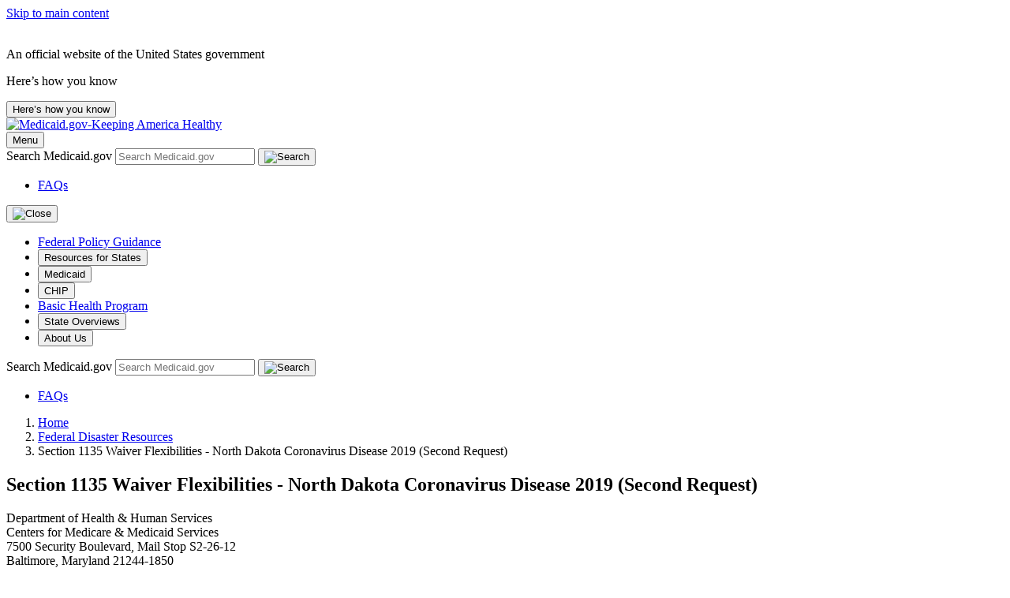

--- FILE ---
content_type: text/html; charset=UTF-8
request_url: https://www.medicaid.gov/state-resource-center/disaster-response-toolkit/federal-disaster-resources/98626
body_size: 16985
content:
<!DOCTYPE html>
<html lang="en" dir="ltr">
  <head>
    <meta charset="utf-8" />
<meta name="description" content="The Centers for Medicare &amp; Medicaid Services (CMS) granted an initial approval to the State of North Dakota for multiple section 1135 flexibilities on March 24, 2020. Your initial request included a request for additional flexibilities we can now approve. In addition, your follow-up communication to CMS on April 6, 2020 detai1ed a federal requirement that also pose issues or challenges for the health care delivery system in North Dakota and requested a waiver or modification of that additional requirement." />
<link rel="canonical" href="https://www.medicaid.gov/state-resource-center/disaster-response-toolkit/federal-disaster-resources/98626" />
<link rel="icon" href="/themes/custom/medicaid/images/medicaid-favicon.ico" />
<link rel="icon" sizes="16x16" href="/themes/custom/medicaid/images/icons/medicaid-favicon-16.png" />
<link rel="icon" sizes="32x32" href="/themes/custom/medicaid/images/icons/medicaid-favicon-32.png" />
<link rel="icon" sizes="96x96" href="/themes/custom/medicaid/images/icons/medicaid-favicon-96.png" />
<link rel="icon" sizes="192x192" href="/themes/custom/medicaid/images/icons/medicaid-favicon-192.png" />
<link rel="apple-touch-icon" href="/themes/custom/medicaid/images/icons/medicaid-favicon-60.png" />
<link rel="apple-touch-icon" sizes="72x72" href="/themes/custom/medicaid/images/icons/medicaid-favicon-72.png" />
<link rel="apple-touch-icon" sizes="76x76" href="/themes/custom/medicaid/images/icons/medicaid-favicon-76.png" />
<link rel="apple-touch-icon" sizes="114x114" href="/themes/custom/medicaid/images/icons/medicaid-favicon-114.png" />
<link rel="apple-touch-icon" sizes="120x120" href="/themes/custom/medicaid/images/icons/medicaid-favicon-120.png" />
<link rel="apple-touch-icon" sizes="144x144" href="/themes/custom/medicaid/images/icons/medicaid-favicon-144.png" />
<link rel="apple-touch-icon" sizes="152x152" href="/themes/custom/medicaid/images/icons/medicaid-favicon-152.png" />
<link rel="apple-touch-icon" sizes="180x180" href="/themes/custom/medicaid/images/icons/medicaid-favicon-180.png" />
<meta name="google-site-verification" content="NXYaWYr3oT6eacu-KcIR--AiSrFij7Y1AkGvDJ6kynA" />
<meta name="Generator" content="Drupal 10 (https://www.drupal.org)" />
<meta name="MobileOptimized" content="width" />
<meta name="HandheldFriendly" content="true" />
<meta name="viewport" content="width=device-width, initial-scale=1.0" />

    <title>Section 1135 Waiver Flexibilities - North Dakota Coronavirus Disease 2019 (Second Request) | Medicaid</title>
    <link rel="stylesheet" media="all" href="/modules/custom/miniorange_saml_premium/miniorange_saml/css/miniorange_saml.module.css?t9hilx" />
<link rel="stylesheet" media="all" href="/themes/contrib/stable/css/system/components/align.module.css?t9hilx" />
<link rel="stylesheet" media="all" href="/themes/contrib/stable/css/system/components/fieldgroup.module.css?t9hilx" />
<link rel="stylesheet" media="all" href="/themes/contrib/stable/css/system/components/container-inline.module.css?t9hilx" />
<link rel="stylesheet" media="all" href="/themes/contrib/stable/css/system/components/clearfix.module.css?t9hilx" />
<link rel="stylesheet" media="all" href="/themes/contrib/stable/css/system/components/details.module.css?t9hilx" />
<link rel="stylesheet" media="all" href="/themes/contrib/stable/css/system/components/hidden.module.css?t9hilx" />
<link rel="stylesheet" media="all" href="/themes/contrib/stable/css/system/components/item-list.module.css?t9hilx" />
<link rel="stylesheet" media="all" href="/themes/contrib/stable/css/system/components/js.module.css?t9hilx" />
<link rel="stylesheet" media="all" href="/themes/contrib/stable/css/system/components/nowrap.module.css?t9hilx" />
<link rel="stylesheet" media="all" href="/themes/contrib/stable/css/system/components/position-container.module.css?t9hilx" />
<link rel="stylesheet" media="all" href="/themes/contrib/stable/css/system/components/reset-appearance.module.css?t9hilx" />
<link rel="stylesheet" media="all" href="/themes/contrib/stable/css/system/components/resize.module.css?t9hilx" />
<link rel="stylesheet" media="all" href="/themes/contrib/stable/css/system/components/system-status-counter.css?t9hilx" />
<link rel="stylesheet" media="all" href="/themes/contrib/stable/css/system/components/system-status-report-counters.css?t9hilx" />
<link rel="stylesheet" media="all" href="/themes/contrib/stable/css/system/components/system-status-report-general-info.css?t9hilx" />
<link rel="stylesheet" media="all" href="/themes/contrib/stable/css/system/components/tablesort.module.css?t9hilx" />
<link rel="stylesheet" media="all" href="/modules/contrib/jquery_ui/assets/vendor/jquery.ui/themes/base/core.css?t9hilx" />
<link rel="stylesheet" media="all" href="/modules/contrib/jquery_ui/assets/vendor/jquery.ui/themes/base/datepicker.css?t9hilx" />
<link rel="stylesheet" media="all" href="/modules/contrib/ckeditor_accordion/css/accordion.frontend.css?t9hilx" />
<link rel="stylesheet" media="all" href="/modules/contrib/jquery_ui/assets/vendor/jquery.ui/themes/base/theme.css?t9hilx" />
<link rel="stylesheet" media="all" href="/themes/contrib/stable/css/core/assets/vendor/normalize-css/normalize.css?t9hilx" />
<link rel="stylesheet" media="all" href="/themes/contrib/stable/css/core/normalize-fixes.css?t9hilx" />
<link rel="stylesheet" media="all" href="/themes/custom/medicaid/dist/css/styles.css?t9hilx" />
<link rel="stylesheet" media="all" href="/themes/contrib/classy/css/components/action-links.css?t9hilx" />
<link rel="stylesheet" media="all" href="/themes/contrib/classy/css/components/breadcrumb.css?t9hilx" />
<link rel="stylesheet" media="all" href="/themes/contrib/classy/css/components/button.css?t9hilx" />
<link rel="stylesheet" media="all" href="/themes/contrib/classy/css/components/collapse-processed.css?t9hilx" />
<link rel="stylesheet" media="all" href="/themes/contrib/classy/css/components/container-inline.css?t9hilx" />
<link rel="stylesheet" media="all" href="/themes/contrib/classy/css/components/details.css?t9hilx" />
<link rel="stylesheet" media="all" href="/themes/contrib/classy/css/components/exposed-filters.css?t9hilx" />
<link rel="stylesheet" media="all" href="/themes/contrib/classy/css/components/field.css?t9hilx" />
<link rel="stylesheet" media="all" href="/themes/contrib/classy/css/components/form.css?t9hilx" />
<link rel="stylesheet" media="all" href="/themes/contrib/classy/css/components/icons.css?t9hilx" />
<link rel="stylesheet" media="all" href="/themes/contrib/classy/css/components/inline-form.css?t9hilx" />
<link rel="stylesheet" media="all" href="/themes/contrib/classy/css/components/item-list.css?t9hilx" />
<link rel="stylesheet" media="all" href="/themes/contrib/classy/css/components/link.css?t9hilx" />
<link rel="stylesheet" media="all" href="/themes/contrib/classy/css/components/links.css?t9hilx" />
<link rel="stylesheet" media="all" href="/themes/contrib/classy/css/components/menu.css?t9hilx" />
<link rel="stylesheet" media="all" href="/themes/contrib/classy/css/components/more-link.css?t9hilx" />
<link rel="stylesheet" media="all" href="/themes/contrib/classy/css/components/pager.css?t9hilx" />
<link rel="stylesheet" media="all" href="/themes/contrib/classy/css/components/tabledrag.css?t9hilx" />
<link rel="stylesheet" media="all" href="/themes/contrib/classy/css/components/tableselect.css?t9hilx" />
<link rel="stylesheet" media="all" href="/themes/contrib/classy/css/components/tablesort.css?t9hilx" />
<link rel="stylesheet" media="all" href="/themes/contrib/classy/css/components/tabs.css?t9hilx" />
<link rel="stylesheet" media="all" href="/themes/contrib/classy/css/components/textarea.css?t9hilx" />
<link rel="stylesheet" media="all" href="/themes/contrib/classy/css/components/ui-dialog.css?t9hilx" />
<link rel="stylesheet" media="all" href="/themes/contrib/classy/css/components/messages.css?t9hilx" />
<link rel="stylesheet" media="all" href="/themes/custom/medicaid/../../../libraries/chosen/chosen.css?t9hilx" />
<link rel="stylesheet" media="all" href="/themes/custom/medicaid/../../../libraries/select2/dist/css/select2.min.css?t9hilx" />

    
          <!-- Tealium Tag Manager - SYNC -->
      <script src="https://tealium-tags.medicaid.gov/medicaid-www/prod/utag.sync.js"></script>
      </head>
  <body class="layout-no-sidebars path-node page-node-type-blog">
    <!-- start:Tealium -->
          <!-- Tealium Tag Manager - DataLayer -->
      <script type="text/javascript">
        var utag_data = {
          "content_language": "en", // If the page is English-language then use "en", if it is Spanish, then use "es"
          "content_type": "blog", // e.g. "blog", "form", "glossary", "mct page". Populated as "404" if the page was not found
          "page_name": "Section 1135 Waiver Flexibilities - North Dakota Coronavirus Disease 2019 (Second Request) | Medicaid",
          // e.g. "learn: get coverage", "learn: see if you can get health coverage"
          // "page_type": "", Deprecated 4/20/2022, please route values to content_type
          "site_domain": "www.medicaid.gov", // e.g. "www.healthcare.gov","test.healthcare.gov", "www.medicare.gov", "cms.gov"
          "site_environment": "prod", // e.g. "test", "dev", "imp", "production"
          "site_section": "", // Which tool or area did this take place in? e.g. "app 3.0", "window shop", "my account"
          "logged_in": "false" // Did the page view occur from a logged in user state?
        }
      </script>

      <!-- Tealium Tag Manager - ASYNC -->
      <script type="text/javascript">
        (function (t, e, a, l, i, u, m) {
          t = 'medicaid-www'; // Fill in the profile provided to your team, as a string.
          e = 'prod'; // environment - populate dynamically as 'dev', 'imp', and 'prod' as noted above. The value should be a string.
          a = '/' + t + '/' + e + '/utag.js';
          l = '//tealium-tags.medicaid.gov' + a;
          i = document;
          u = 'script';
          m = i.createElement(u);
          m.src = l;
          m.type = 'text/javascript';
          m.async = true;
          l = i.getElementsByTagName(u)[0];
          l.parentNode.insertBefore(m, l);
        })();
      </script>
        <!-- end:Tealium -->

        <a class="usa-skipnav" href="#content">
      Skip to main content
    </a>
    
      <div class="dialog-off-canvas-main-canvas" data-off-canvas-main-canvas>
    <div class="usa-overlay"></div>
  <div class="region region-announcements">
    
  </div>

<section class="usa-banner"
         aria-label="Official website of the United States government">
  <div class="usa-accordion">
    <header class="usa-banner__header">
      <div class="usa-banner__inner">
        <div class="grid-col-auto">
          <img aria-hidden="true" class="usa-banner__header-flag"
               src="/themes/custom/medicaid/dist/img/us_flag_small.png" alt="">
        </div>
        <div class="grid-col-fill tablet:grid-col-auto" aria-hidden="true">
          <p class="usa-banner__header-text">An official website of the United
            States government</p>
          <p class="usa-banner__header-action">Here’s how you know</p>
        </div>
        <button type="button" class="usa-accordion__button usa-banner__button"
                aria-expanded="false" aria-controls="gov-banner-default">
          <span class="usa-banner__button-text">Here’s how you know</span>
        </button>
      </div>
    </header>
    <div class="usa-banner__content usa-accordion__content"
         id="gov-banner-default" hidden="">
      <div class="grid-row grid-gap-lg">
        <div class="usa-banner__guidance tablet:grid-col-6">
          <img class="usa-banner__icon usa-media-block__img"
               src="/themes/custom/medicaid/dist/img/icon-dot-gov.svg"
               role="img" alt=""
               aria-hidden="true">
          <div class="usa-media-block__body">

            <p><strong>Official websites use .gov</strong><br>A
              <strong>.gov</strong> website belongs to an official government
              organization in the United States.</p>
          </div>
        </div>
        <div class="usa-banner__guidance tablet:grid-col-6">
          <img class="usa-banner__icon usa-media-block__img"
               src="/themes/custom/medicaid/dist/img/icon-https.svg" role="img" alt="" aria-hidden="true">
          <div class="usa-media-block__body">
            <p><strong>Secure .gov websites use HTTPS</strong><br>A
              <strong>lock</strong> ( <span class="icon-lock">
    <svg xmlns="http://www.w3.org/2000/svg" width="52" height="64"
         viewBox="0 0 52 64" class="usa-banner__lock-image" role="img"
         aria-labelledby="banner-lock-description" focusable="false">
      <title id="banner-lock-title">Lock</title>
      <desc id="banner-lock-description">Locked padlock icon</desc>
      <path fill="#000000" fill-rule="evenodd"
            d="M26 0c10.493 0 19 8.507 19 19v9h3a4 4 0 0 1 4 4v28a4 4 0 0 1-4 4H4a4 4 0 0 1-4-4V32a4 4 0 0 1 4-4h3v-9C7 8.507 15.507 0 26 0zm0 8c-5.979 0-10.843 4.77-10.996 10.712L15 19v9h22v-9c0-6.075-4.925-11-11-11z"></path>
    </svg>
  </span>
              ) or <strong>https://</strong> means you’ve safely connected to
              the .gov website. Share sensitive information only on official,
              secure websites.
            </p>
          </div>
        </div>
      </div>
    </div>
  </div>
</section>

<div id="page-wrapper">
  <div id="page" class="node-b6535f00-d3e2-4cb9-bf22-e324c437b38e">
    <header id="site-header" class="usa-header usa-header--extended"
            role="banner" aria-label="Site header">

        <div class="usa-navbar region region-header">
    	    <div class="usa-logo grid-col-auto">
      <a href="/"
         title="Home"
         rel="home" class="site-branding__logo">
        <img src="/themes/custom/medicaid/images/logo/medicaid_logo_green.svg" alt="Medicaid.gov-Keeping America Healthy"/>
      </a>
    </div>
  	<div class="grid-col desktop:display-none text-align-right">
  <button class="usa-menu-btn display-inline-block align-content-center flex-align-center">Menu</button>
</div>
<div class="display-none desktop:display-block justify-content-end align-content-center grid-col">
  

<div class="usa-nav__secondary">
  <section aria-label="Search component" class="margin-right-2">
    <form
      class="usa-search usa-search--small"
      role="search"
      action="/search/content"
    >
      <label class="usa-sr-only" for="site-search-desktop">
        Search Medicaid.gov
      </label>
      <input
        class="usa-input"
        id="site-search-desktop"
        type="search"
        name="keys"
        placeholder="Search Medicaid.gov"
      >
      <button class="usa-button" type="submit">
        <img
          src="/themes/custom/medicaid/dist/img/usa-icons-bg/search--white.svg"
          class="usa-search__submit-icon" alt="Search">
      </button>
    </form>
  </section>
  <ul class="usa-nav__secondary-links">
    <li>
      <a target="_self" href="/faq"
         aria-label="Go to Frequently Asked Questions (FAQs)">FAQs</a>
    </li>
  </ul>
</div>
</div>


  </div>

        <div class="usa-nav region region-primary-menu">
    <nav
  role="navigation"
  aria-label="Primary navigation"
  class="usa-nav"
  id="main-navigation"
>

      <div class="usa-nav__inner">
      <button type="button" class="usa-nav__close">
        <img
          src="/themes/custom/medicaid/dist/img/usa-icons/close.svg"
          role="img" alt="Close" />
      </button>
      
  <ul class="usa-nav__primary">
          <li class="usa-nav__primary-item">
                          <a href="/federal-policy-guidance" class="usa-nav__link" data-drupal-link-system-path="node/53196">Federal Policy Guidance</a>
              </li>
          <li class="usa-nav__primary-item">
                                    <button
            class="usa-nav__link"
            type="button"
            aria-expanded="false"
            aria-controls="resources-for-states"
          >
            <span>Resources for States</span>
          </button>
          <div id="resources-for-states" class="usa-nav__submenu usa-megamenu"
               hidden>
            <ul class="usa-nav__submenu-list">
              <li class="usa-nav__submenu-item usa-nav__submenu-item-view-all">
                <a class="usa-nav__link" href="/resources-for-states">View all in Resources for States</a>
              </li>

                              <li class="usa-nav__submenu-item">
                                                          <button
                      class="usa-nav__link"
                      type="button"
                      aria-expanded="false"
                      aria-controls="working-families-tax-cut-legislation"
                    >
                      <span>Working Families Tax Cut Legislation</span>
                    </button>
                    <ul
                      id="working-families-tax-cut-legislation"
                      class="usa-nav__submenu-list"
                      hidden
                    >
                      <li
                        class="usa-nav__submenu-item usa-nav__submenu-item-view-all">
                        <a class="usa-nav__link" href="/resources-for-states/working-families-tax-cut-legislation"><span class="display-none desktop:display-inline">View all
                            in</span> Working Families Tax Cut Legislation</a>
                      </li>
                                              <li
                          class="usa-nav__submenu-item">
                          <a href="/resources-for-states/working-families-tax-cut-legislation/community-engagement" class="usa-nav__link" data-drupal-link-system-path="node/186891">Community Engagement</a>
                        </li>
                                          </ul>

                                  </li>
                              <li class="usa-nav__submenu-item">
                                                          <button
                      class="usa-nav__link"
                      type="button"
                      aria-expanded="false"
                      aria-controls="innovation-accelerator-program"
                    >
                      <span>Innovation Accelerator Program</span>
                    </button>
                    <ul
                      id="innovation-accelerator-program"
                      class="usa-nav__submenu-list"
                      hidden
                    >
                      <li
                        class="usa-nav__submenu-item usa-nav__submenu-item-view-all">
                        <a class="usa-nav__link" href="/resources-for-states/innovation-accelerator-program"><span class="display-none desktop:display-inline">View all
                            in</span> Innovation Accelerator Program</a>
                      </li>
                                              <li
                          class="usa-nav__submenu-item">
                          <a href="/resources-for-states/medicaid-innovation-accelerator-program/program-areas" class="usa-nav__link" data-drupal-link-system-path="node/86936">Program Areas</a>
                        </li>
                                              <li
                          class="usa-nav__submenu-item">
                          <a href="/resources-for-states/innovation-accelerator-program/functional-areas" class="usa-nav__link" data-drupal-link-system-path="node/87071">Functional Areas</a>
                        </li>
                                          </ul>

                                  </li>
                              <li class="usa-nav__submenu-item">
                                                          <button
                      class="usa-nav__link"
                      type="button"
                      aria-expanded="false"
                      aria-controls="medicaid-state-technical-assistance"
                    >
                      <span>Medicaid State Technical Assistance</span>
                    </button>
                    <ul
                      id="medicaid-state-technical-assistance"
                      class="usa-nav__submenu-list"
                      hidden
                    >
                      <li
                        class="usa-nav__submenu-item usa-nav__submenu-item-view-all">
                        <a class="usa-nav__link" href="/resources-for-states/medicaid-state-technical-assistance"><span class="display-none desktop:display-inline">View all
                            in</span> Medicaid State Technical Assistance</a>
                      </li>
                                              <li
                          class="usa-nav__submenu-item">
                          <a href="/resources-for-states/medicaid-state-technical-assistance/health-home-information-resource-center" class="usa-nav__link" data-drupal-link-system-path="node/58996">Health Home Information Resource Center</a>
                        </li>
                                              <li
                          class="usa-nav__submenu-item">
                          <a href="/resources-for-states/medicaid-state-technical-assistance/medicaid-and-school-based-services" class="usa-nav__link" data-drupal-link-system-path="node/177201">Medicaid &amp; School Based Services</a>
                        </li>
                                              <li
                          class="usa-nav__submenu-item">
                          <a href="/resources-for-states/medicaid-state-technical-assistance/technical-assistance-develop-evidence-based-continuum-of-crisis-care" class="usa-nav__link" data-drupal-link-system-path="node/184396">TA to develop, implement, and promote access to an evidence-based continuum of crisis care in Medicaid and CHIP</a>
                        </li>
                                          </ul>

                                  </li>
                              <li class="usa-nav__submenu-item">
                                                          <button
                      class="usa-nav__link"
                      type="button"
                      aria-expanded="false"
                      aria-controls="mac-learning-collaboratives"
                    >
                      <span>MAC Learning Collaboratives</span>
                    </button>
                    <ul
                      id="mac-learning-collaboratives"
                      class="usa-nav__submenu-list"
                      hidden
                    >
                      <li
                        class="usa-nav__submenu-item usa-nav__submenu-item-view-all">
                        <a class="usa-nav__link" href="/resources-for-states/mac-learning-collaboratives"><span class="display-none desktop:display-inline">View all
                            in</span> MAC Learning Collaboratives</a>
                      </li>
                                              <li
                          class="usa-nav__submenu-item">
                          <a href="/resources-for-states/mac-learning-collaboratives/data-analytics-support-program-operations" class="usa-nav__link" data-drupal-link-system-path="node/86756">Data Analytics</a>
                        </li>
                                              <li
                          class="usa-nav__submenu-item">
                          <a href="/resources-for-states/mac-learning-collaboratives/expanding-coverage-under-medicaid-and-chip" class="usa-nav__link" data-drupal-link-system-path="node/86746">Expanding Coverage</a>
                        </li>
                                              <li
                          class="usa-nav__submenu-item">
                          <a href="/resources-for-states/mac-learning-collaboratives/exchange-innovators-state-based-and-partnership-marketplaces" class="usa-nav__link" data-drupal-link-system-path="node/86761">Exchange Innovators</a>
                        </li>
                                              <li
                          class="usa-nav__submenu-item">
                          <a href="/resources-for-states/mac-learning-collaboratives/federally-facilitated-marketplace" class="usa-nav__link" data-drupal-link-system-path="node/86751">Federally Facilitated Marketplace</a>
                        </li>
                                              <li
                          class="usa-nav__submenu-item">
                          <a href="/resources-for-states/mac-learning-collaboratives/value-based-purchasing" class="usa-nav__link" data-drupal-link-system-path="node/86766">Value-Based Purchasing</a>
                        </li>
                                          </ul>

                                  </li>
                              <li class="usa-nav__submenu-item">
                                      <a href="/resources-for-states/medicaid-and-chip-program-portal/medicaid-data-collection-tool-mdct-portal" class="usa-nav__link" data-drupal-link-system-path="node/136261">Medicaid Data Collection Tool (MDCT) Portal</a>
                                  </li>
                              <li class="usa-nav__submenu-item">
                                                          <button
                      class="usa-nav__link"
                      type="button"
                      aria-expanded="false"
                      aria-controls="managed-care-review-mc-review"
                    >
                      <span>Managed Care Review (MC-Review)</span>
                    </button>
                    <ul
                      id="managed-care-review-mc-review"
                      class="usa-nav__submenu-list"
                      hidden
                    >
                      <li
                        class="usa-nav__submenu-item usa-nav__submenu-item-view-all">
                        <a class="usa-nav__link" href="/resources-for-states/managed-care-review-mc-review"><span class="display-none desktop:display-inline">View all
                            in</span> Managed Care Review (MC-Review)</a>
                      </li>
                                              <li
                          class="usa-nav__submenu-item">
                          <a href="/resources-for-states/managed-care-review-mc-review/managed-care-review-faqs" class="usa-nav__link" data-drupal-link-system-path="node/166336">Managed Care Review (MC-Review) Frequently Asked Questions (FAQs)</a>
                        </li>
                                          </ul>

                                  </li>
                              <li class="usa-nav__submenu-item">
                                                          <button
                      class="usa-nav__link"
                      type="button"
                      aria-expanded="false"
                      aria-controls="disaster-response-toolkit"
                    >
                      <span>Disaster Response Toolkit</span>
                    </button>
                    <ul
                      id="disaster-response-toolkit"
                      class="usa-nav__submenu-list"
                      hidden
                    >
                      <li
                        class="usa-nav__submenu-item usa-nav__submenu-item-view-all">
                        <a class="usa-nav__link" href="/resources-for-states/disaster-response-toolkit"><span class="display-none desktop:display-inline">View all
                            in</span> Disaster Response Toolkit</a>
                      </li>
                                              <li
                          class="usa-nav__submenu-item">
                          <a href="/resources-for-states/disaster-response-toolkit/state-plan-flexibilities" class="usa-nav__link" data-drupal-link-system-path="node/86711">State Plan Flexibilities</a>
                        </li>
                                              <li
                          class="usa-nav__submenu-item">
                          <a href="/resources-for-states/disaster-response-toolkit/using-section-1115-demonstrations-for-disaster-response" class="usa-nav__link" data-drupal-link-system-path="node/86716">Using Section 1115 Demonstrations for Disaster Response</a>
                        </li>
                                              <li
                          class="usa-nav__submenu-item">
                          <a href="/resources-for-states/disaster-response-toolkit/home-community-based-services-during-public-health-emergencies" class="usa-nav__link" data-drupal-link-system-path="node/86721">Home &amp; Community-Based Services in Public Health Emergencies</a>
                        </li>
                                              <li
                          class="usa-nav__submenu-item">
                          <a href="/resources-for-states/disaster-response-toolkit/federal-disaster-resources" class="usa-nav__link" data-drupal-link-system-path="blog-federal-disaster-resources">Federal Disaster Resources</a>
                        </li>
                                              <li
                          class="usa-nav__submenu-item">
                          <a href="/resources-for-states/disaster-response-toolkit/section-1135-waiver-flexibilities" class="usa-nav__link" data-drupal-link-system-path="node/86726">Section 1135 Waiver Flexibilities</a>
                        </li>
                                          </ul>

                                  </li>
                              <li class="usa-nav__submenu-item">
                                                          <button
                      class="usa-nav__link"
                      type="button"
                      aria-expanded="false"
                      aria-controls="eligibility-enrollment-and-renewal-tools-and-resources"
                    >
                      <span>Eligibility, Enrollment, and Renewal Tools and Resources</span>
                    </button>
                    <ul
                      id="eligibility-enrollment-and-renewal-tools-and-resources"
                      class="usa-nav__submenu-list"
                      hidden
                    >
                      <li
                        class="usa-nav__submenu-item usa-nav__submenu-item-view-all">
                        <a class="usa-nav__link" href="/resources-for-states/eligibility-enrollment-and-renewal-tools-and-resources"><span class="display-none desktop:display-inline">View all
                            in</span> Eligibility, Enrollment, and Renewal Tools and Resources</a>
                      </li>
                                              <li
                          class="usa-nav__submenu-item">
                          <a href="/resources-for-states/eligibility-enrollment-and-renewal-tools-and-resources/application-and-fair-hearings-resources" class="usa-nav__link" data-drupal-link-system-path="node/175876">Application and Fair Hearings Resources</a>
                        </li>
                                              <li
                          class="usa-nav__submenu-item">
                          <a href="/resources-for-states/eligibility-enrollment-and-renewal-tools-and-resources/renewal-strategies-and-tools" class="usa-nav__link" data-drupal-link-system-path="node/175881">Renewal Strategies and Tools</a>
                        </li>
                                              <li
                          class="usa-nav__submenu-item">
                          <a href="/resources-for-states/eligibility-enrollment-and-renewal-tools-and-resources/medicaid-and-chip-renewal-compliance" class="usa-nav__link" data-drupal-link-system-path="node/175886">Medicaid and CHIP Renewal Compliance</a>
                        </li>
                                              <li
                          class="usa-nav__submenu-item">
                          <a href="/resources-for-states/eligibility-enrollment-and-renewal-tools-and-resources/medicaid-and-chip-seamless-transitions" class="usa-nav__link" data-drupal-link-system-path="node/175891">Medicaid and CHIP Seamless Transitions</a>
                        </li>
                                              <li
                          class="usa-nav__submenu-item">
                          <a href="/resources-for-states/eligibility-enrollment-and-renewal-tools-and-resources/medicaid/marketplace-coordination" class="usa-nav__link" data-drupal-link-system-path="node/175896">Medicaid/Marketplace Coordination</a>
                        </li>
                                          </ul>

                                  </li>
                              <li class="usa-nav__submenu-item">
                                                          <button
                      class="usa-nav__link"
                      type="button"
                      aria-expanded="false"
                      aria-controls="coronavirus-disease-2019-covid-19"
                    >
                      <span>Coronavirus Disease 2019 (COVID-19)</span>
                    </button>
                    <ul
                      id="coronavirus-disease-2019-covid-19"
                      class="usa-nav__submenu-list"
                      hidden
                    >
                      <li
                        class="usa-nav__submenu-item usa-nav__submenu-item-view-all">
                        <a class="usa-nav__link" href="/resources-for-states/coronavirus-disease-2019-covid-19"><span class="display-none desktop:display-inline">View all
                            in</span> Coronavirus Disease 2019 (COVID-19)</a>
                      </li>
                                              <li
                          class="usa-nav__submenu-item">
                          <a href="/resources-for-states/coronavirus-disease-2019-covid-19/archived-unwinding-and-returning-regular-operations-after-covid-19" class="usa-nav__link" data-drupal-link-system-path="node/133016">ARCHIVED: Unwinding and Returning to Regular Operations after COVID-19</a>
                        </li>
                                              <li
                          class="usa-nav__submenu-item">
                          <a href="/resources-for-states/coronavirus-disease-2019-covid-19/medicaid-and-chip-resources" class="usa-nav__link" data-drupal-link-system-path="node/133026">Medicaid and CHIP Resources</a>
                        </li>
                                              <li
                          class="usa-nav__submenu-item">
                          <a href="/resources-for-states/coronavirus-disease-2019-covid-19/state-waiver-and-amendment-approvals" class="usa-nav__link" data-drupal-link-system-path="node/133051">State Waiver and Amendment Approvals</a>
                        </li>
                                              <li
                          class="usa-nav__submenu-item">
                          <a href="/resources-for-states/coronavirus-disease-2019-covid-19/tools-and-checklists-for-states" class="usa-nav__link" data-drupal-link-system-path="node/133056">Tools and Checklists for States</a>
                        </li>
                                              <li
                          class="usa-nav__submenu-item">
                          <a href="/resources-for-states/coronavirus-disease-2019-covid-19/other-agency-guidance" class="usa-nav__link" data-drupal-link-system-path="node/133061">Other Agency Guidance</a>
                        </li>
                                              <li
                          class="usa-nav__submenu-item">
                          <a href="/resources-for-states/coronavirus-disease-2019-covid-19/press-releases" class="usa-nav__link" data-drupal-link-system-path="node/133111">Press Releases</a>
                        </li>
                                          </ul>

                                  </li>
                              <li class="usa-nav__submenu-item">
                                                          <button
                      class="usa-nav__link"
                      type="button"
                      aria-expanded="false"
                      aria-controls="spa-and-1915-waiver-processing"
                    >
                      <span>SPA and 1915 Waiver Processing</span>
                    </button>
                    <ul
                      id="spa-and-1915-waiver-processing"
                      class="usa-nav__submenu-list"
                      hidden
                    >
                      <li
                        class="usa-nav__submenu-item usa-nav__submenu-item-view-all">
                        <a class="usa-nav__link" href="/resources-for-states/spa-and-1915-waiver-processing"><span class="display-none desktop:display-inline">View all
                            in</span> SPA and 1915 Waiver Processing</a>
                      </li>
                                              <li
                          class="usa-nav__submenu-item">
                          <a href="/resources-for-states/spa-and-1915-waiver-processing/spa-and-1915-waiver-processing-statistics" class="usa-nav__link" data-drupal-link-system-path="node/174486">SPA and 1915 Waiver Processing Statistics</a>
                        </li>
                                              <li
                          class="usa-nav__submenu-item">
                          <a href="/resources-for-states/spa-and-1915-waiver-processing/1915-waiver-processing-tools-for-states" class="usa-nav__link" data-drupal-link-system-path="node/86796">1915 Waiver Toolkit</a>
                        </li>
                                              <li
                          class="usa-nav__submenu-item">
                          <a href="/resources-for-states/spa-and-1915-waiver-processing/chip-spa-processing-tools-for-states" class="usa-nav__link" data-drupal-link-system-path="node/86921">CHIP SPA Toolkit</a>
                        </li>
                                              <li
                          class="usa-nav__submenu-item">
                          <a href="/resources-for-states/spa-and-1915-waiver-processing/medicaid-spa-processing-tools-for-states" class="usa-nav__link" data-drupal-link-system-path="node/86926">Medicaid SPA Toolkit</a>
                        </li>
                                          </ul>

                                  </li>
                              <li class="usa-nav__submenu-item">
                                      <a href="/resources-for-states/medicaid-and-chip-eligibility-enrollment-webinars" class="usa-nav__link" data-drupal-link-system-path="node/86776">Medicaid and CHIP Eligibility &amp; Enrollment Webinars</a>
                                  </li>
                              <li class="usa-nav__submenu-item">
                                                          <button
                      class="usa-nav__link"
                      type="button"
                      aria-expanded="false"
                      aria-controls="medicaid-and-chip-program-portal"
                    >
                      <span>Medicaid and CHIP Program Portal</span>
                    </button>
                    <ul
                      id="medicaid-and-chip-program-portal"
                      class="usa-nav__submenu-list"
                      hidden
                    >
                      <li
                        class="usa-nav__submenu-item usa-nav__submenu-item-view-all">
                        <a class="usa-nav__link" href="/resources-for-states/medicaid-and-chip-program-portal"><span class="display-none desktop:display-inline">View all
                            in</span> Medicaid and CHIP Program Portal</a>
                      </li>
                                              <li
                          class="usa-nav__submenu-item">
                          <a href="/resources-for-states/medicaid-and-chip-program-portal/eligibility-administration-spa-implementation-guides" class="usa-nav__link" data-drupal-link-system-path="node/100016">Eligibility &amp; Administration SPA Implementation Guides</a>
                        </li>
                                              <li
                          class="usa-nav__submenu-item">
                          <a href="/resources-for-states/medicaid-and-chip-program-portal/macpro-training-help" class="usa-nav__link" data-drupal-link-system-path="node/86771">MACPro Training &amp; Help</a>
                        </li>
                                              <li
                          class="usa-nav__submenu-item">
                          <a href="/resources-for-states/medicaid-and-chip-program-portal/medicaid-data-collection-tool-mdct-portal" class="usa-nav__link" data-drupal-link-system-path="node/136261">Medicaid Data Collection Tool (MDCT) Portal</a>
                        </li>
                                          </ul>

                                  </li>
                              <li class="usa-nav__submenu-item">
                                                          <button
                      class="usa-nav__link"
                      type="button"
                      aria-expanded="false"
                      aria-controls="cmcs-medicaid-and-chip-all-state-calls"
                    >
                      <span>CMCS Medicaid and CHIP All State Calls</span>
                    </button>
                    <ul
                      id="cmcs-medicaid-and-chip-all-state-calls"
                      class="usa-nav__submenu-list"
                      hidden
                    >
                      <li
                        class="usa-nav__submenu-item usa-nav__submenu-item-view-all">
                        <a class="usa-nav__link" href="/resources-for-states/cmcs-medicaid-and-chip-all-state-calls"><span class="display-none desktop:display-inline">View all
                            in</span> CMCS Medicaid and CHIP All State Calls</a>
                      </li>
                                              <li
                          class="usa-nav__submenu-item">
                          <a href="/resources-for-states/cmcs-medicaid-and-chip-all-state-calls/cmcs-medicaid-and-chip-all-state-calls-2025" class="usa-nav__link" data-drupal-link-system-path="node/174026">2025 All State Calls</a>
                        </li>
                                              <li
                          class="usa-nav__submenu-item">
                          <a href="/resources-for-states/cmcs-medicaid-and-chip-all-state-calls/cmcs-medicaid-and-chip-all-state-calls-2024" class="usa-nav__link" data-drupal-link-system-path="node/174836">2024 All State Calls</a>
                        </li>
                                              <li
                          class="usa-nav__submenu-item">
                          <a href="/resources-for-states/cmcs-medicaid-and-chip-all-state-calls/cmcs-medicaid-and-chip-all-state-calls-2023" class="usa-nav__link" data-drupal-link-system-path="node/143771">2023 All State Calls</a>
                        </li>
                                              <li
                          class="usa-nav__submenu-item">
                          <a href="/resources-for-states/cmcs-medicaid-and-chip-all-state-calls/cmcs-medicaid-and-chip-all-state-calls-2022" class="usa-nav__link" data-drupal-link-system-path="node/133156">2022 All State Calls</a>
                        </li>
                                              <li
                          class="usa-nav__submenu-item">
                          <a href="/resources-for-states/cmcs-medicaid-and-chip-all-state-calls/cmcs-medicaid-and-chip-all-state-calls-2021" class="usa-nav__link" data-drupal-link-system-path="node/133151">2021 All State Calls</a>
                        </li>
                                              <li
                          class="usa-nav__submenu-item">
                          <a href="/resources-for-states/cmcs-medicaid-and-chip-all-state-calls/cmcs-medicaid-and-chip-all-state-calls-2020" class="usa-nav__link" data-drupal-link-system-path="node/133146">2020 All State Calls</a>
                        </li>
                                          </ul>

                                  </li>
                          </ul>
          </div>
              </li>
          <li class="usa-nav__primary-item">
                                    <button
            class="usa-nav__link"
            type="button"
            aria-expanded="false"
            aria-controls="medicaid"
          >
            <span>Medicaid</span>
          </button>
          <div id="medicaid" class="usa-nav__submenu usa-megamenu"
               hidden>
            <ul class="usa-nav__submenu-list">
              <li class="usa-nav__submenu-item usa-nav__submenu-item-view-all">
                <a class="usa-nav__link" href="/medicaid">View all in Medicaid</a>
              </li>

                              <li class="usa-nav__submenu-item">
                                      <a href="/medicaid/medicaid-state-plan-amendments" class="usa-nav__link" data-drupal-link-system-path="node/52011">Medicaid State Plan Amendments</a>
                                  </li>
                              <li class="usa-nav__submenu-item">
                                                          <button
                      class="usa-nav__link"
                      type="button"
                      aria-expanded="false"
                      aria-controls="access-to-care"
                    >
                      <span>Access to Care</span>
                    </button>
                    <ul
                      id="access-to-care"
                      class="usa-nav__submenu-list"
                      hidden
                    >
                      <li
                        class="usa-nav__submenu-item usa-nav__submenu-item-view-all">
                        <a class="usa-nav__link" href="/medicaid/access-care"><span class="display-none desktop:display-inline">View all
                            in</span> Access to Care</a>
                      </li>
                                              <li
                          class="usa-nav__submenu-item">
                          <a href="/medicaid/access-care/medicaid-advisory-committees-and-beneficiary-advisory-councils" class="usa-nav__link" data-drupal-link-system-path="node/169331">Medicaid Advisory Committees &amp; Beneficiary Advisory Councils</a>
                        </li>
                                              <li
                          class="usa-nav__submenu-item">
                          <a href="/medicaid/access-care/home-and-community-based-services-provisions" class="usa-nav__link" data-drupal-link-system-path="node/169336">Home and Community-Based Services (HCBS) Provisions</a>
                        </li>
                                              <li
                          class="usa-nav__submenu-item">
                          <a href="/medicaid/access-care/documentation-of-access-care-and-service-payment-rates" class="usa-nav__link" data-drupal-link-system-path="node/169356">Documentation of Access to Care and Service Payment Rates</a>
                        </li>
                                              <li
                          class="usa-nav__submenu-item">
                          <a href="/medicaid/access-care/previous-rules-and-rfis" class="usa-nav__link" data-drupal-link-system-path="node/169361">Previous Rules and RFIs</a>
                        </li>
                                              <li
                          class="usa-nav__submenu-item">
                          <a href="/medicaid/access-care/other-resources" class="usa-nav__link" data-drupal-link-system-path="node/169366">Other Resources</a>
                        </li>
                                          </ul>

                                  </li>
                              <li class="usa-nav__submenu-item">
                                                          <button
                      class="usa-nav__link"
                      type="button"
                      aria-expanded="false"
                      aria-controls="program-integrity"
                    >
                      <span>Program Integrity</span>
                    </button>
                    <ul
                      id="program-integrity"
                      class="usa-nav__submenu-list"
                      hidden
                    >
                      <li
                        class="usa-nav__submenu-item usa-nav__submenu-item-view-all">
                        <a class="usa-nav__link" href="/medicaid/program-integrity"><span class="display-none desktop:display-inline">View all
                            in</span> Program Integrity</a>
                      </li>
                                              <li
                          class="usa-nav__submenu-item">
                          <a href="/medicaid/program-integrity/affordable-care-act-program-integrity-provisions" class="usa-nav__link" data-drupal-link-system-path="node/52106">Affordable Care Act Program Integrity Provisions</a>
                        </li>
                                          </ul>

                                  </li>
                              <li class="usa-nav__submenu-item">
                                                          <button
                      class="usa-nav__link"
                      type="button"
                      aria-expanded="false"
                      aria-controls="cost-sharing"
                    >
                      <span>Cost Sharing</span>
                    </button>
                    <ul
                      id="cost-sharing"
                      class="usa-nav__submenu-list"
                      hidden
                    >
                      <li
                        class="usa-nav__submenu-item usa-nav__submenu-item-view-all">
                        <a class="usa-nav__link" href="/medicaid/cost-sharing"><span class="display-none desktop:display-inline">View all
                            in</span> Cost Sharing</a>
                      </li>
                                              <li
                          class="usa-nav__submenu-item">
                          <a href="/medicaid/cost-sharing/out-pocket-cost-exemptions" class="usa-nav__link" data-drupal-link-system-path="node/52116">Cost Sharing Exemptions</a>
                        </li>
                                              <li
                          class="usa-nav__submenu-item">
                          <a href="/medicaid/cost-sharing/cost-sharing-out-pocket-costs" class="usa-nav__link" data-drupal-link-system-path="node/52126">Out of Pocket Costs</a>
                        </li>
                                          </ul>

                                  </li>
                              <li class="usa-nav__submenu-item">
                                                          <button
                      class="usa-nav__link"
                      type="button"
                      aria-expanded="false"
                      aria-controls="indian-health-medicaid"
                    >
                      <span>Indian Health &amp; Medicaid</span>
                    </button>
                    <ul
                      id="indian-health-medicaid"
                      class="usa-nav__submenu-list"
                      hidden
                    >
                      <li
                        class="usa-nav__submenu-item usa-nav__submenu-item-view-all">
                        <a class="usa-nav__link" href="/medicaid/indian-health-medicaid"><span class="display-none desktop:display-inline">View all
                            in</span> Indian Health &amp; Medicaid</a>
                      </li>
                                              <li
                          class="usa-nav__submenu-item">
                          <a href="/medicaid/indian-health-medicaid/history" class="usa-nav__link" data-drupal-link-system-path="node/52176">History</a>
                        </li>
                                              <li
                          class="usa-nav__submenu-item">
                          <a href="/medicaid/indian-health-medicaid/indian-health-care-improvement-act" class="usa-nav__link" data-drupal-link-system-path="node/52181">Indian Health Care Improvement Act</a>
                        </li>
                                              <li
                          class="usa-nav__submenu-item">
                          <a href="/medicaid/indian-health-medicaid/american-recovery-reinvestment-act" class="usa-nav__link" data-drupal-link-system-path="node/52186">American Recovery &amp; Reinvestment Act</a>
                        </li>
                                              <li
                          class="usa-nav__submenu-item">
                          <a href="/medicaid/indian-health-medicaid/tribal-affairs-guidance-resources" class="usa-nav__link" data-drupal-link-system-path="node/52191">Tribal Affairs Guidance &amp; Resources</a>
                        </li>
                                          </ul>

                                  </li>
                              <li class="usa-nav__submenu-item">
                                                          <button
                      class="usa-nav__link"
                      type="button"
                      aria-expanded="false"
                      aria-controls="outreach-tools"
                    >
                      <span>Outreach Tools</span>
                    </button>
                    <ul
                      id="outreach-tools"
                      class="usa-nav__submenu-list"
                      hidden
                    >
                      <li
                        class="usa-nav__submenu-item usa-nav__submenu-item-view-all">
                        <a class="usa-nav__link" href="/medicaid/outreach-tools"><span class="display-none desktop:display-inline">View all
                            in</span> Outreach Tools</a>
                      </li>
                                              <li
                          class="usa-nav__submenu-item">
                          <a href="/medicaid/outreach-tools/supporting-enrollment-efforts" class="usa-nav__link" data-drupal-link-system-path="node/52131">Supporting Enrollment Efforts</a>
                        </li>
                                              <li
                          class="usa-nav__submenu-item">
                          <a href="/medicaid/outreach-tools/helping-connect-enrollees-care" class="usa-nav__link" data-drupal-link-system-path="node/52076">Helping Connect Enrollees to Care</a>
                        </li>
                                              <li
                          class="usa-nav__submenu-item">
                          <a href="/medicaid/outreach-tools/living-well-promoting-preventive-services" class="usa-nav__link" data-drupal-link-system-path="node/52111">Living Well</a>
                        </li>
                                              <li
                          class="usa-nav__submenu-item">
                          <a href="/medicaid/outreach-tools/medicaid-and-chip-renewals-outreach-and-educational-resources" class="usa-nav__link" data-drupal-link-system-path="node/175806">Medicaid and CHIP Renewals</a>
                        </li>
                                          </ul>

                                  </li>
                              <li class="usa-nav__submenu-item">
                                                          <button
                      class="usa-nav__link"
                      type="button"
                      aria-expanded="false"
                      aria-controls="quality-of-care"
                    >
                      <span>Quality of Care</span>
                    </button>
                    <ul
                      id="quality-of-care"
                      class="usa-nav__submenu-list"
                      hidden
                    >
                      <li
                        class="usa-nav__submenu-item usa-nav__submenu-item-view-all">
                        <a class="usa-nav__link" href="/medicaid/quality-of-care"><span class="display-none desktop:display-inline">View all
                            in</span> Quality of Care</a>
                      </li>
                                              <li
                          class="usa-nav__submenu-item">
                          <a href="/medicaid/quality-of-care/medicaid-and-chip-managed-care-quality" class="usa-nav__link" data-drupal-link-system-path="node/59001">Medicaid and CHIP Managed Care Quality</a>
                        </li>
                                              <li
                          class="usa-nav__submenu-item">
                          <a href="/medicaid/quality-of-care/quality-improvement-initiatives" class="usa-nav__link" data-drupal-link-system-path="node/58896">Improvement Initiatives</a>
                        </li>
                                              <li
                          class="usa-nav__submenu-item">
                          <a href="/medicaid/quality-of-care/quality-of-care-performance-measurement" class="usa-nav__link" data-drupal-link-system-path="node/58836">Performance Measurement</a>
                        </li>
                                              <li
                          class="usa-nav__submenu-item">
                          <a href="/medicaid/quality-of-care/medicaid-chip-data-products" class="usa-nav__link" data-drupal-link-system-path="node/152606">Data Products</a>
                        </li>
                                              <li
                          class="usa-nav__submenu-item">
                          <a href="https://www.medicaid.gov/medicaid/quality-of-care/core-set-data-dashboard/welcome" class="usa-nav__link">Core Set Data Dashboard</a>
                        </li>
                                          </ul>

                                  </li>
                              <li class="usa-nav__submenu-item">
                                                          <button
                      class="usa-nav__link"
                      type="button"
                      aria-expanded="false"
                      aria-controls="enrollment-strategies"
                    >
                      <span>Enrollment Strategies</span>
                    </button>
                    <ul
                      id="enrollment-strategies"
                      class="usa-nav__submenu-list"
                      hidden
                    >
                      <li
                        class="usa-nav__submenu-item usa-nav__submenu-item-view-all">
                        <a class="usa-nav__link" href="/medicaid/enrollment-strategies"><span class="display-none desktop:display-inline">View all
                            in</span> Enrollment Strategies</a>
                      </li>
                                              <li
                          class="usa-nav__submenu-item">
                          <a href="/medicaid/enrollment-strategies/continuous-eligibility-medicaid-and-chip-coverage" class="usa-nav__link" data-drupal-link-system-path="node/52136">Continuous Eligibility</a>
                        </li>
                                              <li
                          class="usa-nav__submenu-item">
                          <a href="/medicaid/enrollment-strategies/express-lane-eligibility-medicaid-and-chip-coverage" class="usa-nav__link" data-drupal-link-system-path="node/52141">Express Lane Eligibility</a>
                        </li>
                                              <li
                          class="usa-nav__submenu-item">
                          <a href="/medicaid/enrollment-strategies/medicaid-and-chip-coverage-of-lawfully-residing-children-pregnant-women" class="usa-nav__link" data-drupal-link-system-path="node/52151">Lawfully Residing Immigrant Children &amp; Pregnant Women</a>
                        </li>
                                              <li
                          class="usa-nav__submenu-item">
                          <a href="/medicaid/enrollment-strategies/presumptive-eligibility" class="usa-nav__link" data-drupal-link-system-path="node/52156">Presumptive Eligibility</a>
                        </li>
                                          </ul>

                                  </li>
                              <li class="usa-nav__submenu-item">
                                                          <button
                      class="usa-nav__link"
                      type="button"
                      aria-expanded="false"
                      aria-controls="home-community-based-services"
                    >
                      <span>Home &amp; Community Based Services</span>
                    </button>
                    <ul
                      id="home-community-based-services"
                      class="usa-nav__submenu-list"
                      hidden
                    >
                      <li
                        class="usa-nav__submenu-item usa-nav__submenu-item-view-all">
                        <a class="usa-nav__link" href="/medicaid/home-community-based-services"><span class="display-none desktop:display-inline">View all
                            in</span> Home &amp; Community Based Services</a>
                      </li>
                                              <li
                          class="usa-nav__submenu-item">
                          <a href="/medicaid/home-community-based-services/home-community-based-services-authorities" class="usa-nav__link" data-drupal-link-system-path="node/52576">Home &amp; Community Based Services Authorities</a>
                        </li>
                                              <li
                          class="usa-nav__submenu-item">
                          <a href="/medicaid/home-community-based-services/home-and-community-based-services-hcbs-quality" class="usa-nav__link" data-drupal-link-system-path="node/153971">Home and Community-Based Services (HCBS) Quality</a>
                        </li>
                                              <li
                          class="usa-nav__submenu-item">
                          <a href="/medicaid/home-community-based-services/home-community-based-services-training-series" class="usa-nav__link" data-drupal-link-system-path="node/52636">HCBS Training</a>
                        </li>
                                              <li
                          class="usa-nav__submenu-item">
                          <a href="/medicaid/home-community-based-services/home-community-based-services-guidance-additional-resources" class="usa-nav__link" data-drupal-link-system-path="node/52601">Home &amp; Community Based Services Guidance &amp; Additional Resources</a>
                        </li>
                                              <li
                          class="usa-nav__submenu-item">
                          <a href="/medicaid/home-community-based-services/statewide-transition-plans" class="usa-nav__link" data-drupal-link-system-path="node/169371">Statewide Transition Plans</a>
                        </li>
                                              <li
                          class="usa-nav__submenu-item">
                          <a href="/medicaid/home-community-based-services/home-community-based-services-technical-assistance-states" class="usa-nav__link" data-drupal-link-system-path="node/52651">Technical Assistance</a>
                        </li>
                                          </ul>

                                  </li>
                              <li class="usa-nav__submenu-item">
                                                          <button
                      class="usa-nav__link"
                      type="button"
                      aria-expanded="false"
                      aria-controls="national-medicaid-chip-program-information"
                    >
                      <span>National Medicaid &amp; CHIP Program Information</span>
                    </button>
                    <ul
                      id="national-medicaid-chip-program-information"
                      class="usa-nav__submenu-list"
                      hidden
                    >
                      <li
                        class="usa-nav__submenu-item usa-nav__submenu-item-view-all">
                        <a class="usa-nav__link" href="/medicaid/national-medicaid-chip-program-information"><span class="display-none desktop:display-inline">View all
                            in</span> National Medicaid &amp; CHIP Program Information</a>
                      </li>
                                              <li
                          class="usa-nav__submenu-item">
                          <a href="/medicaid/national-medicaid-chip-program-information/medicaid-childrens-health-insurance-program-basic-health-program-eligibility-levels" class="usa-nav__link" data-drupal-link-system-path="node/156391">Medicaid &amp; CHIP Eligibility Levels</a>
                        </li>
                                              <li
                          class="usa-nav__submenu-item">
                          <a href="/medicaid/national-medicaid-chip-program-information/medicaid-chip-enrollment-data" class="usa-nav__link" data-drupal-link-system-path="node/171616">Medicaid &amp; CHIP Enrollment Data</a>
                        </li>
                                              <li
                          class="usa-nav__submenu-item">
                          <a href="/medicaid/national-medicaid-chip-program-information/medicaid-chip-enrollment-data/medicaid-chip-marketplace-interactions" class="usa-nav__link" data-drupal-link-system-path="node/58536">Medicaid &amp; CHIP Marketplace Interactions</a>
                        </li>
                                              <li
                          class="usa-nav__submenu-item">
                          <a href="/medicaid/national-medicaid-chip-program-information/targeted-enrollment-strategies" class="usa-nav__link" data-drupal-link-system-path="node/58541">Targeted Enrollment Strategies</a>
                        </li>
                                              <li
                          class="usa-nav__submenu-item">
                          <a href="/medicaid/national-medicaid-chip-program-information/eligibility-verification-policies" class="usa-nav__link" data-drupal-link-system-path="node/58546">Eligibility Verification Policies</a>
                        </li>
                                          </ul>

                                  </li>
                              <li class="usa-nav__submenu-item">
                                                          <button
                      class="usa-nav__link"
                      type="button"
                      aria-expanded="false"
                      aria-controls="section-1115-demonstrations"
                    >
                      <span>Section 1115 Demonstrations</span>
                    </button>
                    <ul
                      id="section-1115-demonstrations"
                      class="usa-nav__submenu-list"
                      hidden
                    >
                      <li
                        class="usa-nav__submenu-item usa-nav__submenu-item-view-all">
                        <a class="usa-nav__link" href="/medicaid/section-1115-demonstrations"><span class="display-none desktop:display-inline">View all
                            in</span> Section 1115 Demonstrations</a>
                      </li>
                                              <li
                          class="usa-nav__submenu-item">
                          <a href="/medicaid/section-1115-demonstrations/about-section-1115-demonstrations" class="usa-nav__link" data-drupal-link-system-path="node/58416">About 1115 Demonstrations</a>
                        </li>
                                              <li
                          class="usa-nav__submenu-item">
                          <a href="/medicaid/section-1115-demonstrations/1115-application-process" class="usa-nav__link" data-drupal-link-system-path="node/58421">How States Apply</a>
                        </li>
                                              <li
                          class="usa-nav__submenu-item">
                          <a href="/medicaid/section-1115-demonstrations/1115-transparency-requirements" class="usa-nav__link" data-drupal-link-system-path="node/58456">Transparency</a>
                        </li>
                                              <li
                          class="usa-nav__submenu-item">
                          <a href="/medicaid/section-1115-demonstrations/1115-demonstration-monitoring-evaluation" class="usa-nav__link" data-drupal-link-system-path="node/58441">1115 Demonstration Monitoring &amp; Evaluation</a>
                        </li>
                                              <li
                          class="usa-nav__submenu-item">
                          <a href="/medicaid/section-1115-demo/demonstration-and-waiver-list" class="usa-nav__link" data-drupal-link-system-path="node/58006">State Waivers List</a>
                        </li>
                                              <li
                          class="usa-nav__submenu-item">
                          <a href="/medicaid/section-1115-demonstrations/substance-use-disorder-section-1115-demonstration-opportunity" class="usa-nav__link" data-drupal-link-system-path="node/163331">Section 1115 Demonstrations: Substance Use Disorders</a>
                        </li>
                                              <li
                          class="usa-nav__submenu-item">
                          <a href="/medicaid/section-1115-demonstrations/serious-mental-illness-section-1115-demonstration-opportunity" class="usa-nav__link" data-drupal-link-system-path="node/163336">Section 1115 Demonstrations: Serious Mental Illness and Serious Emotional Disturbance</a>
                        </li>
                                              <li
                          class="usa-nav__submenu-item">
                          <a href="/medicaid/section-1115-demonstrations/coronavirus-disease-2019-covid-19-section-1115-demonstrations" class="usa-nav__link" data-drupal-link-system-path="node/99016">Coronavirus Disease 2019 (COVID-19): Section 1115 Demonstrations</a>
                        </li>
                                              <li
                          class="usa-nav__submenu-item">
                          <a href="/medicaid/section-1115-demonstrations/health-related-social-needs" class="usa-nav__link" data-drupal-link-system-path="node/143941">Health Related Social Needs</a>
                        </li>
                                              <li
                          class="usa-nav__submenu-item">
                          <a href="/medicaid/section-1115-demonstrations/reentry-section-1115-demonstrations" class="usa-nav__link" data-drupal-link-system-path="node/163341">Reentry/Justice-Involved</a>
                        </li>
                                              <li
                          class="usa-nav__submenu-item">
                          <a href="/medicaid/section-1115-demonstrations/budget-neutrality" class="usa-nav__link" data-drupal-link-system-path="node/168561">Budget Neutrality</a>
                        </li>
                                          </ul>

                                  </li>
                              <li class="usa-nav__submenu-item">
                                                          <button
                      class="usa-nav__link"
                      type="button"
                      aria-expanded="false"
                      aria-controls="managed-care"
                    >
                      <span>Managed Care</span>
                    </button>
                    <ul
                      id="managed-care"
                      class="usa-nav__submenu-list"
                      hidden
                    >
                      <li
                        class="usa-nav__submenu-item usa-nav__submenu-item-view-all">
                        <a class="usa-nav__link" href="/medicaid/managed-care"><span class="display-none desktop:display-inline">View all
                            in</span> Managed Care</a>
                      </li>
                                              <li
                          class="usa-nav__submenu-item">
                          <a href="/medicaid/managed-care/managed-care-authorities" class="usa-nav__link" data-drupal-link-system-path="node/58466">Managed Care Authorities</a>
                        </li>
                                              <li
                          class="usa-nav__submenu-item">
                          <a href="/medicaid/managed-care/enrollment-report" class="usa-nav__link" data-drupal-link-system-path="node/58496">Enrollment Report</a>
                        </li>
                                              <li
                          class="usa-nav__submenu-item">
                          <a href="/medicaid/managed-care/managed-care-entities" class="usa-nav__link" data-drupal-link-system-path="node/58481">Managed Care Entities</a>
                        </li>
                                              <li
                          class="usa-nav__submenu-item">
                          <a href="/medicaid/managed-care/guidance" class="usa-nav__link" data-drupal-link-system-path="node/58471">Guidance</a>
                        </li>
                                              <li
                          class="usa-nav__submenu-item">
                          <a href="/medicaid/managed-care/managed-long-term-services-and-supports" class="usa-nav__link" data-drupal-link-system-path="node/58566">Managed LTSS</a>
                        </li>
                                              <li
                          class="usa-nav__submenu-item">
                          <a href="/medicaid/managed-care/profiles-program-features" class="usa-nav__link" data-drupal-link-system-path="node/58486">Profiles &amp; Program Features</a>
                        </li>
                                              <li
                          class="usa-nav__submenu-item">
                          <a href="/medicaid/managed-care/technical-assistance" class="usa-nav__link" data-drupal-link-system-path="node/58491">Technical Assistance</a>
                        </li>
                                          </ul>

                                  </li>
                              <li class="usa-nav__submenu-item">
                                                          <button
                      class="usa-nav__link"
                      type="button"
                      aria-expanded="false"
                      aria-controls="eligibility-policy"
                    >
                      <span>Eligibility Policy</span>
                    </button>
                    <ul
                      id="eligibility-policy"
                      class="usa-nav__submenu-list"
                      hidden
                    >
                      <li
                        class="usa-nav__submenu-item usa-nav__submenu-item-view-all">
                        <a class="usa-nav__link" href="/medicaid/eligibility-policy"><span class="display-none desktop:display-inline">View all
                            in</span> Eligibility Policy</a>
                      </li>
                                              <li
                          class="usa-nav__submenu-item">
                          <a href="/medicaid/eligibility-policy/estate-recovery" class="usa-nav__link" data-drupal-link-system-path="node/52526">Estate Recovery</a>
                        </li>
                                              <li
                          class="usa-nav__submenu-item">
                          <a href="/medicaid/eligibility-policy/magi-conversion-plans-and-results" class="usa-nav__link" data-drupal-link-system-path="node/52556">MAGI Conversion Plan</a>
                        </li>
                                              <li
                          class="usa-nav__submenu-item">
                          <a href="/medicaid/eligibility-policy/seniors-medicare-and-medicaid-enrollees" class="usa-nav__link" data-drupal-link-system-path="node/52531">Seniors &amp; Medicare and Medicaid Enrollees</a>
                        </li>
                                              <li
                          class="usa-nav__submenu-item">
                          <a href="/medicaid/eligibility-policy/medicaid/chip-eligibility-verification-plans" class="usa-nav__link" data-drupal-link-system-path="node/52561">Verification Plans</a>
                        </li>
                                              <li
                          class="usa-nav__submenu-item">
                          <a href="/medicaid/eligibility-policy/minimum-essential-coverage" class="usa-nav__link" data-drupal-link-system-path="node/52536">Minimum Essential Coverage</a>
                        </li>
                                              <li
                          class="usa-nav__submenu-item">
                          <a href="/medicaid/eligibility-policy/spousal-impoverishment" class="usa-nav__link" data-drupal-link-system-path="node/52541">Spousal Impoverishment</a>
                        </li>
                                              <li
                          class="usa-nav__submenu-item">
                          <a href="/medicaid/eligibility-policy/coordination-of-benefits-third-party-liability" class="usa-nav__link" data-drupal-link-system-path="node/52546">Medicaid Third Party Liability &amp; Coordination of Benefits</a>
                        </li>
                                              <li
                          class="usa-nav__submenu-item">
                          <a href="/medicaid/eligibility-policy/medicaid-eligibility-quality-control-program" class="usa-nav__link" data-drupal-link-system-path="node/52551">Medicaid Eligibility Quality Control Program</a>
                        </li>
                                          </ul>

                                  </li>
                              <li class="usa-nav__submenu-item">
                                                          <button
                      class="usa-nav__link"
                      type="button"
                      aria-expanded="false"
                      aria-controls="financial-management"
                    >
                      <span>Financial Management</span>
                    </button>
                    <ul
                      id="financial-management"
                      class="usa-nav__submenu-list"
                      hidden
                    >
                      <li
                        class="usa-nav__submenu-item usa-nav__submenu-item-view-all">
                        <a class="usa-nav__link" href="/medicaid/financial-management"><span class="display-none desktop:display-inline">View all
                            in</span> Financial Management</a>
                      </li>
                                              <li
                          class="usa-nav__submenu-item">
                          <a href="/medicaid/financial-management/payment-limit-demonstrations" class="usa-nav__link" data-drupal-link-system-path="node/58346">Payment Limit Demonstrations</a>
                        </li>
                                              <li
                          class="usa-nav__submenu-item">
                          <a href="/medicaid/financial-management/medicaid-disproportionate-share-hospital-dsh-payments" class="usa-nav__link" data-drupal-link-system-path="node/162451">Disproportionate Share Hospitals</a>
                        </li>
                                              <li
                          class="usa-nav__submenu-item">
                          <a href="/medicaid/financial-management/medicaid-administrative-claiming" class="usa-nav__link" data-drupal-link-system-path="node/58356">Medicaid Administrative Claiming</a>
                        </li>
                                              <li
                          class="usa-nav__submenu-item">
                          <a href="/medicaid/financial-management/state-budget-expenditure-reporting-for-medicaid-and-chip" class="usa-nav__link" data-drupal-link-system-path="node/58376">State Budget &amp; Expenditure Reporting for Medicaid and CHIP</a>
                        </li>
                                              <li
                          class="usa-nav__submenu-item">
                          <a href="/medicaid/financial-management/provider-preventable-conditions" class="usa-nav__link" data-drupal-link-system-path="node/58386">Provider Preventable Conditions</a>
                        </li>
                                              <li
                          class="usa-nav__submenu-item">
                          <a href="/medicaid/financial-management/actuarial-report-financial-outlook-medicaid" class="usa-nav__link" data-drupal-link-system-path="node/58391">Actuarial Report on the Financial Outlook for Medicaid</a>
                        </li>
                                              <li
                          class="usa-nav__submenu-item">
                          <a href="/medicaid/financial-management/certified-community-behavioral-health-clinic-ccbhc-demonstration" class="usa-nav__link" data-drupal-link-system-path="node/175926">Certified Community Behavioral Health Clinic (CCBHC) Demonstration</a>
                        </li>
                                          </ul>

                                  </li>
                              <li class="usa-nav__submenu-item">
                                                          <button
                      class="usa-nav__link"
                      type="button"
                      aria-expanded="false"
                      aria-controls="data-systems"
                    >
                      <span>Data &amp; Systems</span>
                    </button>
                    <ul
                      id="data-systems"
                      class="usa-nav__submenu-list"
                      hidden
                    >
                      <li
                        class="usa-nav__submenu-item usa-nav__submenu-item-view-all">
                        <a class="usa-nav__link" href="/medicaid/data-systems"><span class="display-none desktop:display-inline">View all
                            in</span> Data &amp; Systems</a>
                      </li>
                                              <li
                          class="usa-nav__submenu-item">
                          <a href="/medicaid/data-systems/medicaid-and-chip-business-information-solution" class="usa-nav__link" data-drupal-link-system-path="node/86581">MACBIS</a>
                        </li>
                                              <li
                          class="usa-nav__submenu-item">
                          <a href="/medicaid/data-systems/medicaid-information-technology-architecture" class="usa-nav__link" data-drupal-link-system-path="node/86891">Medicaid Information Technology Architecture</a>
                        </li>
                                              <li
                          class="usa-nav__submenu-item">
                          <a href="/medicaid/data-systems/medicaid-management-information-system" class="usa-nav__link" data-drupal-link-system-path="node/86901">Medicaid Management Information System</a>
                        </li>
                                              <li
                          class="usa-nav__submenu-item">
                          <a href="/federal-policy-guidance/downloads/cib052423.pdf" class="usa-nav__link" data-drupal-link-system-path="media/156571">MES Compliance and Reapproval Process</a>
                        </li>
                                              <li
                          class="usa-nav__submenu-item">
                          <a href="/medicaid/data-systems/medicaid-enterprise-reuse" class="usa-nav__link" data-drupal-link-system-path="node/86916">Medicaid Enterprise Reuse</a>
                        </li>
                                              <li
                          class="usa-nav__submenu-item">
                          <a href="/medicaid/data-systems/health-information-technology" class="usa-nav__link" data-drupal-link-system-path="node/86576">Health Information Technology</a>
                        </li>
                                              <li
                          class="usa-nav__submenu-item">
                          <a href="/medicaid/data-systems/health-information-exchange" class="usa-nav__link" data-drupal-link-system-path="node/86561">Health Information Exchange</a>
                        </li>
                                              <li
                          class="usa-nav__submenu-item">
                          <a href="/medicaid/data-systems/it-procurement-opportunities" class="usa-nav__link" data-drupal-link-system-path="node/178436">IT Procurement Opportunities</a>
                        </li>
                                              <li
                          class="usa-nav__submenu-item">
                          <a href="/medicaid/data-systems/streamlined-modular-certification" class="usa-nav__link" data-drupal-link-system-path="node/134666">Streamlined Modular Certification</a>
                        </li>
                                              <li
                          class="usa-nav__submenu-item">
                          <a href="/medicaid/data-systems/medicaid-enterprise-system-implementation-forecast" class="usa-nav__link" data-drupal-link-system-path="node/176216">Additional Resources</a>
                        </li>
                                              <li
                          class="usa-nav__submenu-item">
                          <a href="/medicaid/data-systems/streamlining-medicaid-enterprise-systems-templates" class="usa-nav__link" data-drupal-link-system-path="node/187981">MES Templates</a>
                        </li>
                                          </ul>

                                  </li>
                              <li class="usa-nav__submenu-item">
                                                          <button
                      class="usa-nav__link"
                      type="button"
                      aria-expanded="false"
                      aria-controls="benefits"
                    >
                      <span>Benefits</span>
                    </button>
                    <ul
                      id="benefits"
                      class="usa-nav__submenu-list"
                      hidden
                    >
                      <li
                        class="usa-nav__submenu-item usa-nav__submenu-item-view-all">
                        <a class="usa-nav__link" href="/medicaid/benefits"><span class="display-none desktop:display-inline">View all
                            in</span> Benefits</a>
                      </li>
                                              <li
                          class="usa-nav__submenu-item">
                          <a href="/medicaid/benefits/alternative-benefit-plan-coverage" class="usa-nav__link" data-drupal-link-system-path="node/52966">Alternative Benefit Plan Coverage</a>
                        </li>
                                              <li
                          class="usa-nav__submenu-item">
                          <a href="/medicaid/benefits/autism-services" class="usa-nav__link" data-drupal-link-system-path="node/175181">Autism Services</a>
                        </li>
                                              <li
                          class="usa-nav__submenu-item">
                          <a href="/medicaid/benefits/behavioral-health-services" class="usa-nav__link" data-drupal-link-system-path="node/52986">Behavioral Health Services</a>
                        </li>
                                              <li
                          class="usa-nav__submenu-item">
                          <a href="/medicaid/benefits/dental-care" class="usa-nav__link" data-drupal-link-system-path="node/53016">Dental Care</a>
                        </li>
                                              <li
                          class="usa-nav__submenu-item">
                          <a href="/medicaid/benefits/early-and-periodic-screening-diagnostic-and-treatment" class="usa-nav__link" data-drupal-link-system-path="node/53091">Early and Periodic Screening, Diagnostic, and Treatment</a>
                        </li>
                                              <li
                          class="usa-nav__submenu-item">
                          <a href="/medicaid/benefits/hospice-benefits" class="usa-nav__link" data-drupal-link-system-path="node/53021">Hospice Benefits</a>
                        </li>
                                              <li
                          class="usa-nav__submenu-item">
                          <a href="/medicaid/benefits/mandatory-optional-medicaid-benefits" class="usa-nav__link" data-drupal-link-system-path="node/53046">Mandatory &amp; Optional Medicaid Benefits</a>
                        </li>
                                              <li
                          class="usa-nav__submenu-item">
                          <a href="/medicaid/benefits/prevention" class="usa-nav__link" data-drupal-link-system-path="node/53051">Prevention</a>
                        </li>
                                              <li
                          class="usa-nav__submenu-item">
                          <a href="/medicaid/benefits/telehealth" class="usa-nav__link" data-drupal-link-system-path="node/53096">Telehealth</a>
                        </li>
                                              <li
                          class="usa-nav__submenu-item">
                          <a href="/medicaid/benefits/assurance-of-transportation" class="usa-nav__link" data-drupal-link-system-path="node/136316">Assurance of Transportation</a>
                        </li>
                                              <li
                          class="usa-nav__submenu-item">
                          <a href="/medicaid/benefits/reentry-services-for-incarcerated-individuals" class="usa-nav__link" data-drupal-link-system-path="node/169791">Reentry Services for Incarcerated Individuals</a>
                        </li>
                                          </ul>

                                  </li>
                              <li class="usa-nav__submenu-item">
                                                          <button
                      class="usa-nav__link"
                      type="button"
                      aria-expanded="false"
                      aria-controls="prescription-drugs"
                    >
                      <span>Prescription Drugs</span>
                    </button>
                    <ul
                      id="prescription-drugs"
                      class="usa-nav__submenu-list"
                      hidden
                    >
                      <li
                        class="usa-nav__submenu-item usa-nav__submenu-item-view-all">
                        <a class="usa-nav__link" href="/medicaid/prescription-drugs"><span class="display-none desktop:display-inline">View all
                            in</span> Prescription Drugs</a>
                      </li>
                                              <li
                          class="usa-nav__submenu-item">
                          <a href="/medicaid/prescription-drugs/branded-prescription-drug-fee-program" class="usa-nav__link" data-drupal-link-system-path="node/86791">Branded Prescription Drug Fee Program</a>
                        </li>
                                              <li
                          class="usa-nav__submenu-item">
                          <a href="/medicaid/prescription-drugs/drug-utilization-review" class="usa-nav__link" data-drupal-link-system-path="node/86871">Drug Utilization Review</a>
                        </li>
                                              <li
                          class="usa-nav__submenu-item">
                          <a href="/medicaid/prescription-drugs/federal-upper-limit" class="usa-nav__link" data-drupal-link-system-path="node/87021">Federal Upper Limit</a>
                        </li>
                                              <li
                          class="usa-nav__submenu-item">
                          <a href="/medicaid/prescription-drugs/medicaid-drug-policy-laws-regulations-and-federal-register-notices" class="usa-nav__link" data-drupal-link-system-path="node/86866">Medicaid Drug Policy</a>
                        </li>
                                              <li
                          class="usa-nav__submenu-item">
                          <a href="/medicaid/prescription-drugs/medicaid-drug-rebate-program" class="usa-nav__link" data-drupal-link-system-path="node/87056">Medicaid Drug Rebate Program</a>
                        </li>
                                              <li
                          class="usa-nav__submenu-item">
                          <a href="/medicaid/prescription-drugs/pharmacy-pricing" class="usa-nav__link" data-drupal-link-system-path="node/87031">Pharmacy Pricing</a>
                        </li>
                                              <li
                          class="usa-nav__submenu-item">
                          <a href="/medicaid/prescription-drugs/program-releases" class="usa-nav__link" data-drupal-link-system-path="node/90926">Program Releases</a>
                        </li>
                                              <li
                          class="usa-nav__submenu-item">
                          <a href="/medicaid/prescription-drugs/retail-price-survey" class="usa-nav__link" data-drupal-link-system-path="node/87051">Retail Price Survey</a>
                        </li>
                                              <li
                          class="usa-nav__submenu-item">
                          <a href="/medicaid/prescription-drugs/state-drug-utilization-data" class="usa-nav__link" data-drupal-link-system-path="node/87036">State Drug Utilization Data</a>
                        </li>
                                              <li
                          class="usa-nav__submenu-item">
                          <a href="/medicaid/prescription-drugs/state-prescription-drug-resources" class="usa-nav__link" data-drupal-link-system-path="node/87041">State Prescription Drug Resources</a>
                        </li>
                                          </ul>

                                  </li>
                              <li class="usa-nav__submenu-item">
                                                          <button
                      class="usa-nav__link"
                      type="button"
                      aria-expanded="false"
                      aria-controls="long-term-services-supports"
                    >
                      <span>Long Term Services &amp; Supports</span>
                    </button>
                    <ul
                      id="long-term-services-supports"
                      class="usa-nav__submenu-list"
                      hidden
                    >
                      <li
                        class="usa-nav__submenu-item usa-nav__submenu-item-view-all">
                        <a class="usa-nav__link" href="/medicaid/long-term-services-supports"><span class="display-none desktop:display-inline">View all
                            in</span> Long Term Services &amp; Supports</a>
                      </li>
                                              <li
                          class="usa-nav__submenu-item">
                          <a href="/medicaid/long-term-services-supports/health-homes" class="usa-nav__link" data-drupal-link-system-path="node/52696">Health Homes</a>
                        </li>
                                              <li
                          class="usa-nav__submenu-item">
                          <a href="/medicaid/long-term-services-supports/real-choice-systems-change/person-centered-hospital-discharge-model" class="usa-nav__link" data-drupal-link-system-path="node/52906">Person-Centered Hospital Discharge Model</a>
                        </li>
                                              <li
                          class="usa-nav__submenu-item">
                          <a href="/medicaid/long-term-services-supports/real-choice-systems-change/person-centered-planning-grants" class="usa-nav__link" data-drupal-link-system-path="node/52911">Person-Centered Planning Grants</a>
                        </li>
                                              <li
                          class="usa-nav__submenu-item">
                          <a href="/medicaid/long-term-services-supports/real-choice-systems-change/state-profile-tool-grant-program" class="usa-nav__link" data-drupal-link-system-path="node/52916">State Profile Tool Grant</a>
                        </li>
                                              <li
                          class="usa-nav__submenu-item">
                          <a href="/medicaid/long-term-services-supports/balancing-long-term-services-supports" class="usa-nav__link" data-drupal-link-system-path="node/52671">Balancing Long Term Services &amp; Supports</a>
                        </li>
                                              <li
                          class="usa-nav__submenu-item">
                          <a href="/medicaid/long-term-services-supports/integrating-care" class="usa-nav__link" data-drupal-link-system-path="node/52731">Integrating Care</a>
                        </li>
                                              <li
                          class="usa-nav__submenu-item">
                          <a href="/medicaid/long-term-services-supports/medicaid-employment-initiatives" class="usa-nav__link" data-drupal-link-system-path="node/52736">Medicaid Employment Initiatives</a>
                        </li>
                                              <li
                          class="usa-nav__submenu-item">
                          <a href="/medicaid/long-term-services-supports/institutional-long-term-care" class="usa-nav__link" data-drupal-link-system-path="node/52701">Institutional Long Term Care</a>
                        </li>
                                              <li
                          class="usa-nav__submenu-item">
                          <a href="/medicaid/long-term-services-supports/money-follows-person" class="usa-nav__link" data-drupal-link-system-path="node/52756">Money Follows the Person</a>
                        </li>
                                              <li
                          class="usa-nav__submenu-item">
                          <a href="/medicaid/long-term-services-supports/program-of-all-inclusive-care-for-elderly" class="usa-nav__link" data-drupal-link-system-path="node/52886">Program of All-Inclusive Care for the Elderly</a>
                        </li>
                                              <li
                          class="usa-nav__submenu-item">
                          <a href="/medicaid/long-term-services-supports/alternatives-psychiatric-residential-treatment-facilities" class="usa-nav__link" data-drupal-link-system-path="node/52666">Alternatives to Psychiatric Residential Treatment Facilities Demonstration</a>
                        </li>
                                              <li
                          class="usa-nav__submenu-item">
                          <a href="/medicaid/long-term-services-supports/reports-evaluations" class="usa-nav__link" data-drupal-link-system-path="node/52921">Reports &amp; Evaluations</a>
                        </li>
                                              <li
                          class="usa-nav__submenu-item">
                          <a href="/medicaid/long-term-services-supports/self-directed-services" class="usa-nav__link" data-drupal-link-system-path="node/52926">Self-Directed Services</a>
                        </li>
                                              <li
                          class="usa-nav__submenu-item">
                          <a href="/medicaid/long-term-services-supports/direct-care-workforce" class="usa-nav__link" data-drupal-link-system-path="node/52951">Direct Care Workforce</a>
                        </li>
                                          </ul>

                                  </li>
                          </ul>
          </div>
              </li>
          <li class="usa-nav__primary-item">
                                    <button
            class="usa-nav__link"
            type="button"
            aria-expanded="false"
            aria-controls="chip"
          >
            <span>CHIP</span>
          </button>
          <div id="chip" class="usa-nav__submenu usa-megamenu"
               hidden>
            <ul class="usa-nav__submenu-list">
              <li class="usa-nav__submenu-item usa-nav__submenu-item-view-all">
                <a class="usa-nav__link" href="/chip">View all in CHIP</a>
              </li>

                              <li class="usa-nav__submenu-item">
                                      <a href="/chip/state-program-information" class="usa-nav__link" data-drupal-link-system-path="node/169646">CHIP State Program Information</a>
                                  </li>
                              <li class="usa-nav__submenu-item">
                                      <a href="/chip/state-program-information/chip-spa" class="usa-nav__link" data-drupal-link-system-path="node/177091">CHIP State Plan Amendments</a>
                                  </li>
                              <li class="usa-nav__submenu-item">
                                      <a href="/chip/benefits" class="usa-nav__link" data-drupal-link-system-path="node/168996">Benefits</a>
                                  </li>
                              <li class="usa-nav__submenu-item">
                                      <a href="/chip/cctag" class="usa-nav__link" data-drupal-link-system-path="node/158301">CCTAG</a>
                                  </li>
                              <li class="usa-nav__submenu-item">
                                      <a href="/chip/chip-cost-sharing" class="usa-nav__link" data-drupal-link-system-path="node/53111">Cost Sharing</a>
                                  </li>
                              <li class="usa-nav__submenu-item">
                                                          <button
                      class="usa-nav__link"
                      type="button"
                      aria-expanded="false"
                      aria-controls="chip-eligibility-enrollment"
                    >
                      <span>CHIP Eligibility &amp; Enrollment</span>
                    </button>
                    <ul
                      id="chip-eligibility-enrollment"
                      class="usa-nav__submenu-list"
                      hidden
                    >
                      <li
                        class="usa-nav__submenu-item usa-nav__submenu-item-view-all">
                        <a class="usa-nav__link" href="/chip/chip-eligibility-enrollment"><span class="display-none desktop:display-inline">View all
                            in</span> CHIP Eligibility &amp; Enrollment</a>
                      </li>
                                              <li
                          class="usa-nav__submenu-item">
                          <a href="/chip/chip-eligibility-enrollment/waiting-periods-chip" class="usa-nav__link" data-drupal-link-system-path="node/1221">Waiting Periods</a>
                        </li>
                                              <li
                          class="usa-nav__submenu-item">
                          <a href="/chip/chip-eligibility-enrollment/continuous-eligibility" class="usa-nav__link" data-drupal-link-system-path="node/153106">Continuous Eligibility (CE)</a>
                        </li>
                                              <li
                          class="usa-nav__submenu-item">
                          <a href="/chip/chip-eligibility-enrollment/enrollment-strategies" class="usa-nav__link" data-drupal-link-system-path="node/169541">Enrollment Strategies</a>
                        </li>
                                              <li
                          class="usa-nav__submenu-item">
                          <a href="/chip/chip-eligibility-enrollment/substitution-strategies" class="usa-nav__link" data-drupal-link-system-path="node/170296">Substitution Strategies</a>
                        </li>
                                          </ul>

                                  </li>
                              <li class="usa-nav__submenu-item">
                                      <a href="/chip/financing" class="usa-nav__link" data-drupal-link-system-path="node/1211">Financing</a>
                                  </li>
                              <li class="usa-nav__submenu-item">
                                      <a href="/chip/chip-managed-care" class="usa-nav__link" data-drupal-link-system-path="node/1261">CHIP Managed Care</a>
                                  </li>
                              <li class="usa-nav__submenu-item">
                                      <a href="/chip/chip-quality-performance" class="usa-nav__link" data-drupal-link-system-path="node/58771">CHIP Quality &amp; Performance</a>
                                  </li>
                              <li class="usa-nav__submenu-item">
                                      <a href="/chip/reports-evaluations" class="usa-nav__link" data-drupal-link-system-path="node/167111">Reports &amp; Evaluations</a>
                                  </li>
                          </ul>
          </div>
              </li>
          <li class="usa-nav__primary-item">
                          <a href="/basic-health-program" class="usa-nav__link" data-drupal-link-system-path="node/1136">Basic Health Program</a>
              </li>
          <li class="usa-nav__primary-item">
                                    <button
            class="usa-nav__link"
            type="button"
            aria-expanded="false"
            aria-controls="state-overviews"
          >
            <span>State Overviews</span>
          </button>
          <div id="state-overviews" class="usa-nav__submenu usa-megamenu"
               hidden>
            <ul class="usa-nav__submenu-list">
              <li class="usa-nav__submenu-item usa-nav__submenu-item-view-all">
                <a class="usa-nav__link" href="/state-overviews">View all in State Overviews</a>
              </li>

                              <li class="usa-nav__submenu-item">
                                      <a href="/state-overviews/scorecard/" class="usa-nav__link">Scorecard</a>
                                  </li>
                              <li class="usa-nav__submenu-item">
                                      <a href="/state-overviews/state-profiles" class="usa-nav__link" data-drupal-link-system-path="node/94941">State Profiles</a>
                                  </li>
                              <li class="usa-nav__submenu-item">
                                      <a href="/state-overviews/medicaid-modified-adjusted-gross-income-childrens-health-insurance-program-application-processing-time-report" class="usa-nav__link" data-drupal-link-system-path="node/97861">Medicaid MAGI &amp; CHIP Application Processing Time</a>
                                  </li>
                          </ul>
          </div>
              </li>
          <li class="usa-nav__primary-item">
                                    <button
            class="usa-nav__link"
            type="button"
            aria-expanded="false"
            aria-controls="about-us"
          >
            <span>About Us</span>
          </button>
          <div id="about-us" class="usa-nav__submenu usa-megamenu"
               hidden>
            <ul class="usa-nav__submenu-list">
              <li class="usa-nav__submenu-item usa-nav__submenu-item-view-all">
                <a class="usa-nav__link" href="/about-us">View all in About Us</a>
              </li>

                              <li class="usa-nav__submenu-item">
                                      <a href="/about-us/where-can-people-get-help-medicaid-chip" title="Find your state Medicaid and CHIP agency to apply for benefits, check eligibility, track applications, get replacement cards, check claims, and find healthcare providers near you." class="usa-nav__link" data-drupal-link-system-path="node/161766">Get Help with Medicaid &amp; CHIP</a>
                                  </li>
                              <li class="usa-nav__submenu-item">
                                      <a href="/eligibility" class="usa-nav__link" data-drupal-link-system-path="node/170786">Get Help With Eligibility</a>
                                  </li>
                              <li class="usa-nav__submenu-item">
                                      <a href="/about-us/contact-us" class="usa-nav__link" data-drupal-link-system-path="node/90936">Contact Us</a>
                                  </li>
                              <li class="usa-nav__submenu-item">
                                      <a href="/about-us/program-history" class="usa-nav__link" data-drupal-link-system-path="node/58126">Program History and Prior Initiatives</a>
                                  </li>
                              <li class="usa-nav__submenu-item">
                                      <a href="/about-us/leadership" class="usa-nav__link" data-drupal-link-system-path="node/58131">Leadership</a>
                                  </li>
                              <li class="usa-nav__submenu-item">
                                      <a href="/about-us/Center-for-Medicaid-and-CHIP-Services" class="usa-nav__link" data-drupal-link-system-path="node/58136">Center for Medicaid and CHIP Services</a>
                                  </li>
                          </ul>
          </div>
              </li>
      </ul>

<div class="desktop:display-none">
  

<div class="usa-nav__secondary">
  <section aria-label="Search component" class="margin-right-2">
    <form
      class="usa-search usa-search--small"
      role="search"
      action="/search/content"
    >
      <label class="usa-sr-only" for="site-search-mobile">
        Search Medicaid.gov
      </label>
      <input
        class="usa-input"
        id="site-search-mobile"
        type="search"
        name="keys"
        placeholder="Search Medicaid.gov"
      >
      <button class="usa-button" type="submit">
        <img
          src="/themes/custom/medicaid/dist/img/usa-icons-bg/search--white.svg"
          class="usa-search__submit-icon" alt="Search">
      </button>
    </form>
  </section>
  <ul class="usa-nav__secondary-links">
    <li>
      <a target="_self" href="/faq"
         aria-label="Go to Frequently Asked Questions (FAQs)">FAQs</a>
    </li>
  </ul>
</div>
</div>

    </div>
  </nav>

  </div>

    </header>
            <div id="main-wrapper" class="grid-container margin-bottom-5">
      <div id="main" class="">
          <div class="region region-breadcrumb">
    
<div  id="block-system-breadcrumb-block" class="BreadcrumbCSS grid-col-12 mobile-lg-12 tablet:grid-col-9 desktop:grid-col-9 block block-system block-system-breadcrumb-block">
  
    
      	<nav class="usa-breadcrumb usa-breadcrumb--wrap" aria-label="Navigation Breadcrumbs">
		<ol class="usa-breadcrumb__list">
											<li class="usa-breadcrumb__list-item" >
											<a href="/" class="usa-breadcrumb__link">
							<span>Home</span>
						</a>
									</li>
											<li class="usa-breadcrumb__list-item" >
											<a href="/resources-for-states/disaster-response-toolkit/federal-disaster-resources" class="usa-breadcrumb__link">
							<span>Federal Disaster Resources</span>
						</a>
									</li>
											<li class="usa-breadcrumb__list-item usa-current"  aria-current="page" >
											<span>Section 1135 Waiver Flexibilities - North Dakota Coronavirus Disease 2019 (Second Request)</span>
									</li>
					</ol>
	</nav>


  </div>

<div id="block-medicaidsharepathblock" class="block block-medicaid-custom block-medicaid-share-path-block">
  
    
      <div class="content">
      
<div class="addthis_toolbox addthis_default_style addthis_20x20_style">
  <a class="addthis_button_mailto"></a>
  <a class="addthis_button_link"></a>
  <a class="addthis_button_print"></a>
  <a class="addthis_button_twitter"></a>
  <a class="addthis_button_facebook"></a>
  <a class="addthis_button_compact" tabindex="-1" aria-label="Add This Share Icon" alt="Add This Share Icon"></a>
</div>

    </div>
  </div>



  </div>

        <div class="grid-row grid-gap-sm">
                    <main
            id="content"
            class="main-content grid-col-12"
            role="main"
          >
            <div class="grid-row">
              <div class="top-content grid-col-12">
                  <div class="region region-top-content">
    <div data-drupal-messages-fallback class="hidden"></div>

  </div>

              </div>
            </div>
            <div class="grid-row grid-gap-sm">
              <section
                class="grid-col-12">
                <a id="main-content" tabindex="-1"></a>
                  <div class="region region-content">
    
<div id="block-medicaid-page-title" class="block block-core block-page-title-block">
  
    
      <div class="content">
      
  <h1 class="title page-title"><span class="field field--name-title field--type-string field--label-hidden">Section 1135 Waiver Flexibilities - North Dakota Coronavirus Disease 2019 (Second Request)</span>
</h1>


    </div>
  </div>



<div id="block-medicaid-content" class="block block-system block-system-main-block">
  
    
      <div class="content">
      <article>

	
		

	
	<div>
		  
            <div class="clearfix text-formatted field field--name-body field--type-field--name-body field--label-hidden field__item "><p class="text-align-right">Department of Health &amp; Human Services<br />
Centers for Medicare &amp; Medicaid Services<br />
7500 Security Boulevard, Mail Stop S2-26-12<br />
Baltimore, Maryland 21244-1850</p>

<p class="text-align-right">May 22, 2020</p>

<p>Caprice Knapp<br />
Medicaid Director<br />
Medical Services<br />
North Dakota Department of Human Services<br />
600 E Boulevard Avenue, Dept. 325<br />
Bismarck, North Dakota 58505-0250</p>

<p>Re: Section 1135 Flexibilities Requested in April 6, 2020 Communication (Second Request)</p>

<p>Dear Ms. Knapp:</p>

<p>The Centers for Medicare &amp; Medicaid Services (CMS) granted an initial approval to the State of North Dakota for multiple section 1135 flexibilities on March 24, 2020. Your initial request included a request for additional flexibilities we can now approve.&nbsp; In addition, your follow-up communication to CMS on April 6, 2020 detai1ed a federal requirement that also pose issues or challenges for the health care delivery system in North Dakota and requested a waiver or modification of that additional requirement. &nbsp;Attached, please find a response to your requests for waivers or modifications, pursuant to section 1135 of the Social Security Act (Act), to address the challenges posed by COVID-19. &nbsp;This approval addresses those requests related to Medicaid.&nbsp; To the extent the requirements the state requested to waive or modify apply to CHIP, the state may apply the approved flexibilities to&nbsp;CHIP.&nbsp; This applies to the waivers included below, as well as the 1135 waivers granted to the state on March 24, 2020.</p>

<p>On March 13, 2020, the President of the United States issued a proclamation that the COVID-19 outbreak in the United States constitutes a national emergency by the authorities vested in him by the Constitution and the laws of the United States, including sections 201 and 301 of the National Emergencies Act (50 U.S.C. 1601 <em>et seq</em>.), and consistent with section 1135 of the Act.&nbsp; On March 13, 2020, pursuant to section 1135(b) of the Act, the Secretary of the United States Department of Health and Human Services invoked his authority to waive or modify certain requirements of titles XVIII, XIX, and XXI of the Act as a result of the consequences of the COVID-19 pandemic, to the extent necessary, as determined by CMS, to ensure that sufficient health care items and services are available to meet the needs of individuals enrolled in the respective programs and to ensure that health care providers that furnish such items and services in good faith, but are unable to comply with one or more of such requirements as a result of the COVID-19 pandemic, may be reimbursed for such items and services and exempted from sanctions for such noncompliance, absent any determination of fraud or abuse. This authority took effect as of 6PM Eastern Standard Time on March 15, 2020, with a retroactive effective date of March 1, 2020.&nbsp; The emergency period will terminate, and section 1135 waivers will no longer be available, upon termination of the public health emergency, including any extensions.</p>

<p>To streamline the section 1135 waiver request and approval process, CMS has issued a number of blanket waivers for many Medicare provisions, which primarily affect requirements for individual facilities, such as hospitals, long-term care facilities, home health agencies, and so on.&nbsp; Waiver or modification of these provisions does not require individualized approval, and, therefore, these authorities are not addressed in this letter.&nbsp; Please refer to the <a href="https://www.cms.gov/about-cms/emergency-preparedness-response-operations/current-emergencies/coronavirus-waivers">current blanket waiver</a> issued by CMS.</p>

<p>This letter is in response to all requests submitted to CMS.&nbsp; If the state/territory determines that it has additional needs, please contact your state lead and CMS will provide the necessary technical assistance for any additional submissions.</p>

<p>Please contact Jackie Glaze, Deputy Director, Medicaid and CHIP Operations Group, at (404) 387-0121 or by email at <a href="mailto:Jackie.Glaze@cms.hhs.gov">Jackie.Glaze@cms.hhs.gov</a> if you have any questions or need additional information.&nbsp; We appreciate the efforts of you and your staff in responding to the needs of the residents of the State of North Dakota and the health care community.</p>

<p>Sincerely,</p>

<p>Calder Lynch<br />
Deputy Administrator and Director</p>

<p class="text-align-center"><strong>STATE OF NORTH DAKOTA<br />
APPROVAL OF FEDERAL SECTION 1135 WAIVER REQUESTS</strong></p>

<p><strong>CMS Response: May 22, 2020</strong></p>

<p>To the extent applicable, the following waivers and modifications also apply to CHIP.</p>

<p><strong>Use of Legally Responsible Individuals to Render Personal Care Services</strong></p>

<p>Pursuant to section 1135(b)(1)(B) of the Act, CMS approves a waiver to temporarily allow payment for 1905(a) personal care services rendered by legally responsible individuals (which could be inclusive of legally responsible family caregivers) providing that the state makes a reasonable assessment that the caregiver is capable of rendering such services.&nbsp; This waiver will ensure that medically necessary services are furnished in the event the traditional provider workforce is diminished or there is inadequate capacity due to the public health emergency.</p>

<p><strong>Requirement to Obtain Beneficiary and Provider Signatures of HCBS Person-Centered Service Plan </strong></p>

<p>Pursuant to section 1135(b)(1)(C) of the Act, CMS is granting authority to permit the state to temporarily waive written consent required under home and community based service programs under 42 C.F.R. §441.301(c)(2)(ix) for 1915(c) waiver programs, 42 C.F.R. §441.725(b)(9) for 1915(i) HCBS state plan programs, and 42 C.F.R. §441.540(b)(9) for 1915(k) Community First Choice programs that require person-centered service plans receive written consent from beneficiaries and be signed by beneficiaries and all providers responsible for its implementation and permit documented verbal consent as an alternate.</p>

<p><strong>Duration of Approved Waivers</strong></p>

<p>Unless otherwise specified above, the section 1135 waivers described herein are effective&nbsp;March 1, 2020 and will terminate upon termination of the public health emergency, including any extensions.&nbsp; In no case will any of these waivers extend past the last day of the public health emergency (or any extension thereof).</p>
</div>
               
  <div class="field field--name-field-blog-collection field--type-field--name-field-blog-collection field--label-inline">
    <div class="field__label">Collection</div>
              <div class="field__item">Federal Disaster Resources</div>
          </div>

	</div>
</article>
<hr>

			<a href="/resources-for-states/disaster-response-toolkit/federal-disaster-resources" class="arrow-left emphasized-text-link return-link" aria-label="Return to Federal Disaster Resources"> Return to Federal Disaster Resources</a>

<p class="blog_collection">Collections:
	Federal Disaster Resources</p>
<div class="blog_pre_next">
	<a class="arrow-left emphasized-text-link previous-button-individual-entry usa-width-one-half" href="/state-resource-center/disaster-response-toolkit/federal-disaster-resources/98666" aria-label="READ PREVIOUS ARTICLE">READ PREVIOUS ARTICLE</a>

	<a class="arrow-right emphasized-text-link next-button-individual-entry usa-width-one-half" href="/state-resource-center/disaster-response-toolkit/federal-disaster-resources/98631" aria-label="READ NEXT ARTICLE">READ NEXT ARTICLE</a>

</div>

    </div>
  </div>



  </div>

              </section>
                          </div>
          </main>
        </div>
      </div>
    </div>
    
    
          <div class="featured-bottom">
        <aside class="grid-container" role="complementary">
          <div class="grid-row grid-gap-5">
                          <div class="grid-col-12 desktop:grid-col-4 margin-bottom-4">
                
              </div>
                                              </div>
        </aside>
      </div>
        <footer id="site-footer" class="usa-footer usa-footer--big">
  <div class="">
    <a class="back-to-top" href="#">
      <div class="resp">Back to Top</div>
    </a>
  </div>
  <div class="usa-footer__primary-section">
    <div class="grid-container">
      <div class="grid-row grid-gap">
        <div class="tablet:grid-col-8 desktop:grid-col-9">
          <nav class="usa-footer__nav grid-row grid-gap-4"
               aria-label="Footer navigation">
            <div class="grid-col-12 desktop:grid-col-6">
                <div class="region region-footer-first">
    <section
  class="usa-footer__primary-content usa-footer__primary-content--collapsible"
>
  <h4 class="usa-footer__primary-link">Related Sites</h4>
      
  <div class="usa-list usa-list--unstyled grid-row grid-gap-sm">
          <div class="mobile-lg:grid-col-6 grid-col-12">
        <ul class="usa-list usa-list--unstyled padding-0 margin-0">
                      <li class="usa-footer__secondary-link">
              <a href="https://data.medicaid.gov/">Data.Medicaid.gov</a>
            </li>
                      <li class="usa-footer__secondary-link">
              <a href="https://www.cms.gov/">CMS.gov</a>
            </li>
                      <li class="usa-footer__secondary-link">
              <a href="http://www.hhs.gov/">HHS.gov</a>
            </li>
                  </ul>
      </div>
          <div class="mobile-lg:grid-col-6 grid-col-12">
        <ul class="usa-list usa-list--unstyled padding-0 margin-0">
                      <li class="usa-footer__secondary-link">
              <a href="https://www.healthcare.gov/">Healthcare.gov</a>
            </li>
                      <li class="usa-footer__secondary-link">
              <a href="https://www.insurekidsnow.gov">InsureKidsNow.gov</a>
            </li>
                      <li class="usa-footer__secondary-link">
              <a href="https://www.medicare.gov/">Medicare.gov</a>
            </li>
                  </ul>
      </div>
      </div>
</section>

  </div>

            </div>
            <div class="grid-col-12 desktop:grid-col-6">
                <div class="region region-footer-third">
    <section
  class="usa-footer__primary-content usa-footer__primary-content--collapsible"
>
  <h4 class="usa-footer__primary-link">Helpful Links</h4>

      
  
  <div class="usa-list usa-list--unstyled grid-row grid-gap-sm">
          <div class="mobile-lg:grid-col-6 grid-col-12">
                <ul class="usa-list usa-list--unstyled padding-0 margin-0 privacy-settings-column ">
                      <li class="usa-footer__secondary-link">
              <a href="https://www.cms.gov/about-cms/web-policies-important-links/about-website">Web Policies and Important Links</a>
            </li>
                      <li class="usa-footer__secondary-link">
              <a href="https://www.plainlanguage.gov/">Plain Language</a>
            </li>
                      <li class="usa-footer__secondary-link">
              <a href="https://www.cms.gov/about-cms/web-policies-important-links/accessibility-nondiscrimination-disabilities-notice">Nondiscrimination &amp; Accessibility</a>
            </li>
                      <li class="usa-footer__secondary-link">
              <a href="https://www.cms.gov/About-CMS/Agency-Information/Aboutwebsite/Help.html">Help with File Formats &amp; Plug-ins</a>
            </li>
          
                      <li class="usa-footer__secondary-link padding-bottom-2">
              <a data-privacy-policy="modal-trigger-footer" href="#" onclick="utag.gdpr.showConsentPreferences()" title="Privacy settings">Privacy Settings</a>
            </li>
                    
        </ul>
      </div>
          <div class="mobile-lg:grid-col-6 grid-col-12">
                <ul class="usa-list usa-list--unstyled padding-0 margin-0 ">
                      <li class="usa-footer__secondary-link">
              <a href="https://www.cms.gov/about-cms/agency-information/aboutwebsite/nofearact.html">No Fear Act</a>
            </li>
                      <li class="usa-footer__secondary-link">
              <a href="/archive">Archive</a>
            </li>
                      <li class="usa-footer__secondary-link">
              <a href="mailto:Medicaid.gov@cms.hhs.gov?subject=Medicaid.gov%20Feedback">Site Feedback</a>
            </li>
                      <li class="usa-footer__secondary-link">
              <a href="/privacy-policy">Privacy Policy</a>
            </li>
          
                    
        </ul>
      </div>
      </div>
</section>

  </div>

            </div>
          </nav>
        </div>
        <div class="tablet:grid-col-4 desktop:grid-col-3">
          <div class="usa-sign-up">
              <div class="region region-footer-fifth">
    <div id="block-emailsignup">
  <h4 class="usa-footer__primary-link">Sign up</h4>
  <form
    class="usa-form"
    action="https://public.govdelivery.com/accounts/USCMSMEDICAID/subscriber/qualify"
  >
    <label class="usa-label" for="email" id=""
    >Your email address</label
    >
    <input
      class="usa-input"
      id="email"
      name="email"
      type="email"
      autocomplete="email"
      placeholder="e-mail here"
    />
    <button class="usa-button" type="submit">Sign up</button>
  </form>
</div>

  </div>

          </div>
        </div>
      </div>
    </div>
  </div>
  <div class="usa-footer__secondary-section">
    <div class="grid-container">
      <div class="grid-row grid-gap">
        <div
          class="usa-footer__logo tablet:grid-col-6 tablet:grid-gap-2 grid-col-12">
          <img src="/themes/custom/medicaid/images/logo/medicaid_logo_green.svg"
               alt="Medicaid.gov: Keeping America Healthy">
          <h3 class="usa-footer-big-logo-heading">Centers for Medicare &amp;
            Medicaid Services</h3>
        </div>
        <div class="usa-footer__contact-links tablet:grid-col-6 grid-col-12">
          <div class="usa-footer__social-links grid-row grid-gap-1">
            <a
              href="https://x.com/cmsgov"
              title="CMS X - Opens in a new window"
              target="_blank"
              class="x-link no-link-icon"
            >
              <svg width="22" height="22" viewBox="0 0 24 24"
                   xmlns="http://www.w3.org/2000/svg">
                <path
                  d="M13.522 10.775 19.48 4h-1.412l-5.172 5.883L8.765 4H4l6.247 8.895L4 20h1.412l5.461-6.212L15.236 20H20l-6.478-9.225Zm-1.933 2.199-.633-.886L5.92 5.04h2.168l4.064 5.688.633.886 5.283 7.394H15.9l-4.311-6.034Z"/>
              </svg>
            </a>
            <a href="http://www.youtube.com/user/CMSHHSgov"
               class="margin-top-2px youtube-link no-link-icon"
               title="CMS YouTube - Opens in a new window"
               target="_blank"

            >
              <svg
                width="32" height="32"
                viewBox="0 0 24 24"
                xmlns="http://www.w3.org/2000/svg"
              >
                <path
                  d="M19.816 5.389a2.469 2.469 0 0 1 1.766 1.746c.291 1.598.43 3.22.417 4.843a25.867 25.867 0 0 1-.417 4.794 2.468 2.468 0 0 1-1.766 1.795c-2.593.318-5.204.46-7.816.429a58.411 58.411 0 0 1-7.816-.429 2.469 2.469 0 0 1-1.766-1.746 25.879 25.879 0 0 1-.417-4.843 25.85 25.85 0 0 1 .417-4.793 2.468 2.468 0 0 1 1.766-1.796c2.594-.3 5.205-.427 7.816-.379a58.413 58.413 0 0 1 7.816.379ZM9.95 9.046v5.864l5.233-2.932L9.95 9.046Z"/>
              </svg>
            </a>
          </div>
          <div class="usa-footer__address">
            <p class="usa-footer__contact-info margin-bottom-0">
              A federal government managed website by the
              <br>
              Centers for Medicare &amp; Medicaid Services.
            </p>
            <address>7500 Security Boulevard Baltimore, MD 21244</address>
          </div>
        </div>
      </div>
    </div>
  </div>

</footer>
  </div>
</div>

  </div>

    
    <script type="application/json" data-drupal-selector="drupal-settings-json">{"path":{"baseUrl":"\/","pathPrefix":"","currentPath":"node\/98626","currentPathIsAdmin":false,"isFront":false,"currentLanguage":"en"},"pluralDelimiter":"\u0003","suppressDeprecationErrors":true,"ckeditorAccordion":{"accordionStyle":{"collapseAll":1,"keepRowsOpen":1,"animateAccordionOpenAndClose":1,"openTabsWithHash":0,"allowHtmlInTitles":0}},"medicaid_custom":{"action":"updateurls"},"user":{"uid":0,"permissionsHash":"2694858db73222475796a99b0e18bff36ac8739d3cef32086bf0f216a325a761"}}</script>
<script src="/core/assets/vendor/jquery/jquery.min.js?v=3.7.1"></script>
<script src="/core/assets/vendor/once/once.min.js?v=1.0.1"></script>
<script src="/core/misc/drupalSettingsLoader.js?v=10.4.9"></script>
<script src="/core/misc/drupal.js?v=10.4.9"></script>
<script src="/core/misc/drupal.init.js?v=10.4.9"></script>
<script src="/modules/contrib/jquery_ui/assets/vendor/jquery.ui/ui/version-min.js?v=1.13.2"></script>
<script src="/modules/contrib/jquery_ui/assets/vendor/jquery.ui/ui/keycode-min.js?v=1.13.2"></script>
<script src="/modules/contrib/jquery_ui/assets/vendor/jquery.ui/ui/widgets/datepicker-min.js?v=1.13.2"></script>
<script src="/modules/contrib/ckeditor_accordion/js/accordion.frontend.min.js?t9hilx"></script>
<script src="/core/assets/vendor/loadjs/loadjs.min.js?v=4.3.0"></script>
<script src="/themes/custom/medicaid/../../../libraries/chosen/chosen.jquery.min.js?t9hilx"></script>
<script src="/themes/custom/medicaid/../../../libraries/select2/dist/js/select2.min.js?t9hilx"></script>
<script src="/themes/custom/medicaid/js/global.js?t9hilx"></script>
<script src="/themes/custom/medicaid/dist/js/uswds.js?t9hilx"></script>
<script src="/themes/custom/medicaid/dist/js/uswds-init.js?t9hilx"></script>
<script src="/themes/custom/medicaid/js/backtotop.js?t9hilx"></script>
<script src="/themes/custom/medicaid/js/usa-tabs.js?t9hilx"></script>
<script src="/themes/custom/medicaid/js/mega-menu.js?t9hilx"></script>
<script src="/themes/custom/medicaid/js/usa-accordion-animated.js?t9hilx"></script>
<script src="https://cdn.jsdelivr.net/npm/es6-promise@4/dist/es6-promise.min.js"></script>
<script src="https://cdn.jsdelivr.net/npm/es6-promise@4/dist/es6-promise.auto.min.js"></script>
<script src="https://cdnjs.cloudflare.com/ajax/libs/babel-polyfill/7.4.4/polyfill.min.js"></script>
<script src="//cdn.jsdelivr.net/bluebird/3.5.0/bluebird.min.js"></script>
<script src="https://cdnjs.cloudflare.com/ajax/libs/fetch/2.0.3/fetch.js"></script>
<script src="/modules/custom/medicaid_custom/js/medicaid_media.js?v=1.x"></script>

  </body>
</html>


--- FILE ---
content_type: application/javascript
request_url: https://tags.tiqcdn.com/utag/cmsgov/medicaid-www/prod/utag.2.js?utv=ut4.49.201707281549
body_size: 382
content:
//tealium universal tag - utag.2 ut4.0.202512231556, Copyright 2025 Tealium.com Inc. All Rights Reserved.
var _sf_startpt=_sf_startpt||(new Date()).getTime();var _sf_async_config={};_sf_async_config.uid=41112;_sf_async_config.domain='medicaid.gov';_sf_async_config.useCanonical=(("true"=="true")?true:false);try{(function(id,loader,u){try{u=utag.o[loader].sender[id]={}}catch(e){u=utag.sender[id]};u.ev={'view':1};u.qsp_delim='&';u.kvp_delim='=';u.initialized=false;u.base_url='//static.chartbeat.com/js/chartbeat.js';u.map={};u.extend=[];u.send=function(a,b,c,d,e,f){if(u.ev[a]||typeof u.ev.all!='undefined'){for(d in utag.loader.GV(u.map)){if(typeof b[d]!='undefined'&&b[d]!=''){e=u.map[d].split(',');for(f=0;f<e.length;f++){_sf_async_config[e[f]]=b[d];}}}
if(!u.initialized){u.initialized=true;window._sf_endpt=(new Date()).getTime();u.head=document.getElementsByTagName('head')[0];u.scr=document.createElement('script');u.scr.src=u.base_url;u.head.appendChild(u.scr);}}}
try{utag.o[loader].loader.LOAD(id)}catch(e){utag.loader.LOAD(id)}})('2','cmsgov.medicaid-www');}catch(e){}

